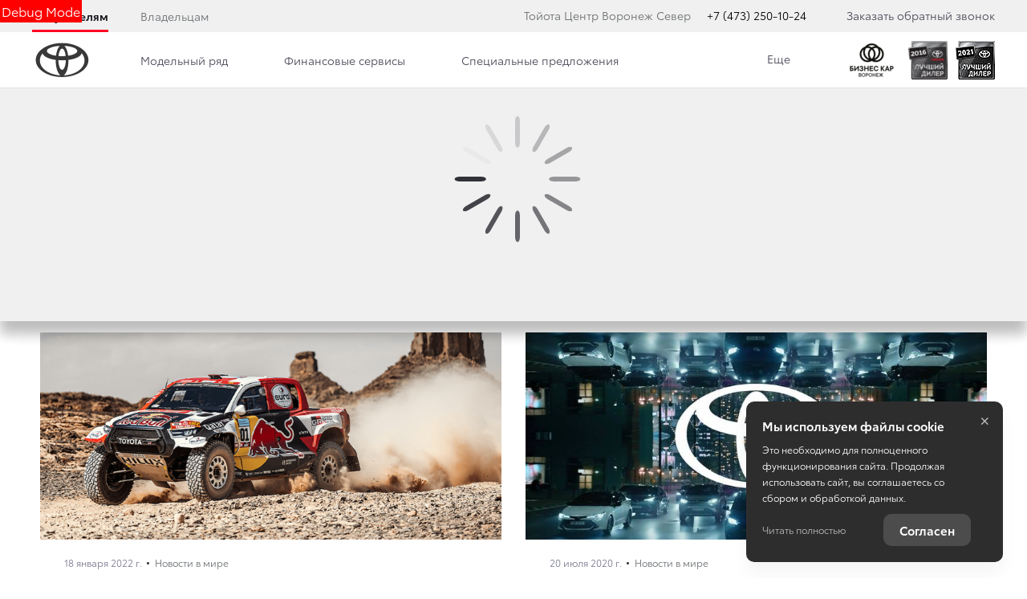

--- FILE ---
content_type: text/css
request_url: https://d8a6a33f-3369-444b-9b5f-793c13ff0708.selcdn.net/15.10.25_23-14/bundles/brandtoyota2018/css/text-article-module.min.css?v213
body_size: 6040
content:
@charset "UTF-8";._vertical-align-middle{vertical-align:middle}table{background-color:transparent}caption{padding-top:30px;padding-bottom:30px;color:#b1b1be;text-align:left}th{text-align:left}.table{max-width:100%}.table>tbody>tr>td,.table>tbody>tr>th,.table>tfoot>tr>td,.table>tfoot>tr>th,.table>thead>tr>td,.table>thead>tr>th{padding:30px;line-height:1.5;vertical-align:top;border-top:1px solid #e4e4e4}.table>thead>tr>th{vertical-align:bottom;border-bottom:2px solid #e4e4e4}.table>caption+thead>tr:first-child>td,.table>caption+thead>tr:first-child>th,.table>colgroup+thead>tr:first-child>td,.table>colgroup+thead>tr:first-child>th,.table>thead:first-child>tr:first-child>td,.table>thead:first-child>tr:first-child>th{border-top:0}.table>tbody+tbody{border-top:2px solid #e4e4e4}.table .table{background-color:#fff}.table-condensed>tbody>tr>td,.table-condensed>tbody>tr>th,.table-condensed>tfoot>tr>td,.table-condensed>tfoot>tr>th,.table-condensed>thead>tr>td,.table-condensed>thead>tr>th{padding:5px}.table-bordered,.table-bordered>tbody>tr>td,.table-bordered>tbody>tr>th,.table-bordered>tfoot>tr>td,.table-bordered>tfoot>tr>th,.table-bordered>thead>tr>td,.table-bordered>thead>tr>th{border:1px solid #e4e4e4}.table-bordered>thead>tr>td,.table-bordered>thead>tr>th{border-bottom-width:2px}.table-striped>tbody>tr:nth-of-type(odd){background-color:#f9f9f9}.table-hover>tbody>tr:hover{background-color:transparent}table col[class*=col-]{position:static;float:none;display:table-column}table td[class*=col-],table th[class*=col-]{position:static;float:none;display:table-cell}.table>tbody>tr.active>td,.table>tbody>tr.active>th,.table>tbody>tr>td.active,.table>tbody>tr>th.active,.table>tfoot>tr.active>td,.table>tfoot>tr.active>th,.table>tfoot>tr>td.active,.table>tfoot>tr>th.active,.table>thead>tr.active>td,.table>thead>tr.active>th,.table>thead>tr>td.active,.table>thead>tr>th.active{background-color:transparent}.table-hover>tbody>tr.active:hover>td,.table-hover>tbody>tr.active:hover>th,.table-hover>tbody>tr:hover>.active,.table-hover>tbody>tr>td.active:hover,.table-hover>tbody>tr>th.active:hover{background-color:rgba(0,0,0,0)}.table>tbody>tr.success>td,.table>tbody>tr.success>th,.table>tbody>tr>td.success,.table>tbody>tr>th.success,.table>tfoot>tr.success>td,.table>tfoot>tr.success>th,.table>tfoot>tr>td.success,.table>tfoot>tr>th.success,.table>thead>tr.success>td,.table>thead>tr.success>th,.table>thead>tr>td.success,.table>thead>tr>th.success{background-color:#dff0d8}.table-hover>tbody>tr.success:hover>td,.table-hover>tbody>tr.success:hover>th,.table-hover>tbody>tr:hover>.success,.table-hover>tbody>tr>td.success:hover,.table-hover>tbody>tr>th.success:hover{background-color:#d0e9c6}.table>tbody>tr.info>td,.table>tbody>tr.info>th,.table>tbody>tr>td.info,.table>tbody>tr>th.info,.table>tfoot>tr.info>td,.table>tfoot>tr.info>th,.table>tfoot>tr>td.info,.table>tfoot>tr>th.info,.table>thead>tr.info>td,.table>thead>tr.info>th,.table>thead>tr>td.info,.table>thead>tr>th.info{background-color:#d9edf7}.table-hover>tbody>tr.info:hover>td,.table-hover>tbody>tr.info:hover>th,.table-hover>tbody>tr:hover>.info,.table-hover>tbody>tr>td.info:hover,.table-hover>tbody>tr>th.info:hover{background-color:#c4e3f3}.table>tbody>tr.warning>td,.table>tbody>tr.warning>th,.table>tbody>tr>td.warning,.table>tbody>tr>th.warning,.table>tfoot>tr.warning>td,.table>tfoot>tr.warning>th,.table>tfoot>tr>td.warning,.table>tfoot>tr>th.warning,.table>thead>tr.warning>td,.table>thead>tr.warning>th,.table>thead>tr>td.warning,.table>thead>tr>th.warning{background-color:#fcf8e3}.table-hover>tbody>tr.warning:hover>td,.table-hover>tbody>tr.warning:hover>th,.table-hover>tbody>tr:hover>.warning,.table-hover>tbody>tr>td.warning:hover,.table-hover>tbody>tr>th.warning:hover{background-color:#faf2cc}.table>tbody>tr.danger>td,.table>tbody>tr.danger>th,.table>tbody>tr>td.danger,.table>tbody>tr>th.danger,.table>tfoot>tr.danger>td,.table>tfoot>tr.danger>th,.table>tfoot>tr>td.danger,.table>tfoot>tr>th.danger,.table>thead>tr.danger>td,.table>thead>tr.danger>th,.table>thead>tr>td.danger,.table>thead>tr>th.danger{background-color:#f2dede}.table-hover>tbody>tr.danger:hover>td,.table-hover>tbody>tr.danger:hover>th,.table-hover>tbody>tr:hover>.danger,.table-hover>tbody>tr>td.danger:hover,.table-hover>tbody>tr>th.danger:hover{background-color:#ebcccc}.table-responsive{overflow-x:auto;min-height:.01%}@media screen and (max-width:767px){.table-responsive{width:100%;margin-bottom:20.25px;overflow-y:hidden;-ms-overflow-style:-ms-autohiding-scrollbar;border:1px solid #e4e4e4}.table-responsive>.table{margin-bottom:0}.table-responsive>.table>tbody>tr>td,.table-responsive>.table>tbody>tr>th,.table-responsive>.table>tfoot>tr>td,.table-responsive>.table>tfoot>tr>th,.table-responsive>.table>thead>tr>td,.table-responsive>.table>thead>tr>th{white-space:nowrap}.table-responsive>.table-bordered{border:0}.table-responsive>.table-bordered>tbody>tr>td:first-child,.table-responsive>.table-bordered>tbody>tr>th:first-child,.table-responsive>.table-bordered>tfoot>tr>td:first-child,.table-responsive>.table-bordered>tfoot>tr>th:first-child,.table-responsive>.table-bordered>thead>tr>td:first-child,.table-responsive>.table-bordered>thead>tr>th:first-child{border-left:0}.table-responsive>.table-bordered>tbody>tr>td:last-child,.table-responsive>.table-bordered>tbody>tr>th:last-child,.table-responsive>.table-bordered>tfoot>tr>td:last-child,.table-responsive>.table-bordered>tfoot>tr>th:last-child,.table-responsive>.table-bordered>thead>tr>td:last-child,.table-responsive>.table-bordered>thead>tr>th:last-child{border-right:0}.table-responsive>.table-bordered>tbody>tr:last-child>td,.table-responsive>.table-bordered>tbody>tr:last-child>th,.table-responsive>.table-bordered>tfoot>tr:last-child>td,.table-responsive>.table-bordered>tfoot>tr:last-child>th{border-bottom:0}}.list{font-size:.888888889em;font-family:ToyotaType,Arial,Helvetica,sans-serif}.list__item{padding-bottom:15px;position:relative}.list_numbered .list__item{counter-increment:step-counter}.list_numbered .list__item::before{content:counter(step-counter);margin-right:10px;font-size:80%;background-color:#282830;color:#fff;padding:2px 8px;border-radius:50%;position:absolute;left:0}.list_line .list__item::before{content:'\2012';font-size:100%;font-weight:700;color:#282830;position:absolute;left:0}.list_check .list__item::before{content:'';display:inline-block;height:11px;width:15px;background-image:url(../../../bundles/tradeinscorp/images/svg/static/check-primary.svg);background-repeat:no-repeat;background-size:contain;margin-right:10px;position:absolute;left:0;top:.25em}.list_check .list__item_uncheck::before{content:'';color:#9a9c9d;background:0 0;width:13px;height:0;border-top:2px solid;position:absolute;left:0;top:.56em}.list_check .list__item_last{padding-bottom:0}.list_check-sm{font-size:14px}.list_check-sm .list__item{padding-left:30px}.list_check-sm .list__item::before{width:14px;height:10px}.list_default .list__item:before{background-image:url(../../../bundles/tradeinscorp/images/svg/static/check-default.svg)}.list_inline .list__item{display:inline;padding-left:15px;padding-bottom:0;margin-right:16px}.list_inline .list__item:before{top:.475em;width:10px;background-size:10px auto}.list_diff{font-size:.777777778em}.list_diff .list__item{padding-left:24px}.list_diff .list__item:before{margin:0;left:4px;top:6px;width:12px;height:8px;background-size:100% 100%}.list_lg .list__item{font-size:18px}.list_no-icon .list__item::before{display:none}.text-left{text-align:left}.text-right{text-align:right}.text-center{text-align:center}.text-justify{text-align:justify}.text-nowrap{white-space:nowrap}.text-lowercase{text-transform:lowercase}.text-uppercase{text-transform:uppercase}.text-capitalize{text-transform:capitalize}.text-muted{color:#b1b1be}.text-primary{color:#282830}a.text-primary:focus,a.text-primary:hover{color:#111114}.text-success{color:#282830}a.text-success:focus,a.text-success:hover{color:#111114}.text-info{color:#282830}a.text-info:focus,a.text-info:hover{color:#111114}.text-warning{color:#8a6d3b}a.text-warning:focus,a.text-warning:hover{color:#66512c}.text-danger{color:#a94442}a.text-danger:focus,a.text-danger:hover{color:#843534}.bg-primary{color:#fff;background-color:#282830}a.bg-primary:focus,a.bg-primary:hover{background-color:#111114}.bg-success{background-color:#dff0d8}a.bg-success:focus,a.bg-success:hover{background-color:#c1e2b3}.bg-info{background-color:#d9edf7}a.bg-info:focus,a.bg-info:hover{background-color:#afd9ee}.bg-warning{background-color:#fcf8e3}a.bg-warning:focus,a.bg-warning:hover{background-color:#f7ecb5}.bg-danger{background-color:#f2dede}a.bg-danger:focus,a.bg-danger:hover{background-color:#e4b9b9}.list-inline{padding-left:0;list-style:none;margin-left:-5px}.list-inline>li{display:inline-block;padding-left:5px;padding-right:5px}dl{margin-top:0;margin-bottom:27px}dd,dt{line-height:1.5}dt{font-weight:700}dd{margin-left:0}blockquote{padding:13.5px 27px;margin:0 0 27px;font-size:20px;border-left:5px solid #e4e4e4}blockquote ol:last-child,blockquote p:last-child,blockquote ul:last-child{margin-bottom:0}.table,table{width:100%;max-width:100%;margin-top:0;margin-bottom:1em;border-bottom:none;font-family:ToyotaType,Arial,Helvetica,sans-serif;vertical-align:top;border-color:transparent}.fonts-loading .table,.fonts-loading table{font-family:Arial,sans-serif!important}.table>tbody>tr>td,.table>tbody>tr>th,.table>thead>tr>td,.table>thead>tr>th,table>tbody>tr>td,table>tbody>tr>th,table>thead>tr>td,table>thead>tr>th{padding:5px 10px;border:none}@media (min-width:768px){.table>tbody>tr>td,.table>tbody>tr>th,.table>thead>tr>td,.table>thead>tr>th,table>tbody>tr>td,table>tbody>tr>th,table>thead>tr>td,table>thead>tr>th{padding:30px 20px}.table,table{margin-bottom:2em}}.table>tbody>tr>th,.table>thead>tr>th,table>tbody>tr>th,table>thead>tr>th{font-family:ToyotaType,Arial,Verdana,Geneva,Helvetica,serif;background-color:transparent}.fonts-loading .table>tbody>tr>th,.fonts-loading .table>thead>tr>th,.fonts-loading table>tbody>tr>th,.fonts-loading table>thead>tr>th{font-family:Arial,sans-serif!important}@media print{.table>tbody>tr>td,.table>tbody>tr>th,.table>thead>tr>td,.table>thead>tr>th,table>tbody>tr>td,table>tbody>tr>th,table>thead>tr>td,table>thead>tr>th{padding:10px 20px}.table>tbody>tr>th,.table>thead>tr>th,table>tbody>tr>th,table>thead>tr>th{font-family:ToyotaType,Arial,Helvetica,sans-serif}.fonts-loading .table>tbody>tr>th,.fonts-loading .table>thead>tr>th,.fonts-loading table>tbody>tr>th,.fonts-loading table>thead>tr>th{font-family:Arial,sans-serif!important}a::after{content:''!important}}.table>tbody>tr>td,table>tbody>tr>td{border-bottom:1px solid transparent}.table>tbody>tr:hover>td,.table>tbody>tr:hover>th,table>tbody>tr:hover>td,table>tbody>tr:hover>th{background-color:transparent}@media (max-width:767px){.table_data-label-xs thead{display:none}.table_data-label-xs tbody,.table_data-label-xs td,.table_data-label-xs tr{display:block;width:auto}.table_data-label-xs>tbody>tr{border:1px solid #e4e4e4}.table_data-label-xs>tbody>tr+tr{margin-top:1.5em}.table_data-label-xs>tbody>tr:nth-child(2n)>td{background-color:#e4e4e4}.table_data-label-xs>tbody>tr>td{border:none;padding:8px 4% 8px 33%;font-size:.875em}.table_data-label-xs>tbody>tr>td:after,.table_data-label-xs>tbody>tr>td:before{content:" ";display:table}.table_data-label-xs>tbody>tr>td:after{clear:both}.table_data-label-xs>tbody>tr>td+td{border-top:1px solid #e4e4e4}.table_data-label-xs>tbody>tr>td:before{content:attr(data-label);display:inline-block;margin-left:-53%;width:50%;float:left;color:#6c7073;padding-left:15px;white-space:normal}.table_data-label-xs>tbody>tr>td.crediting-table__title{padding-left:15px}.table_data-label-xs>tbody>tr>td.crediting-table__title:before{margin-left:-15px;float:none}}@media (max-width:479px){.table_data-label-xs>tbody>tr>td{padding-right:2%;padding-left:50%}.table_data-label-xs>tbody>tr>td:before{width:100%;margin-left:-104%}}@media (max-width:991px){.table_data-label-sm thead{display:none}.table_data-label-sm tbody,.table_data-label-sm td,.table_data-label-sm tr{display:block;width:auto}.table_data-label-sm>tbody>tr{border:1px solid #e4e4e4}.table_data-label-sm>tbody>tr+tr{margin-top:1.5em}.table_data-label-sm>tbody>tr:nth-child(2n)>td{background-color:#e4e4e4}.table_data-label-sm>tbody>tr>td{border:none;padding:8px 4% 8px 33%;font-size:.875em}.table_data-label-sm>tbody>tr>td:after,.table_data-label-sm>tbody>tr>td:before{content:" ";display:table}.table_data-label-sm>tbody>tr>td:after{clear:both}.table_data-label-sm>tbody>tr>td+td{border-top:1px solid #e4e4e4}.table_data-label-sm>tbody>tr>td:before{content:attr(data-label);display:inline-block;margin-left:-53%;width:50%;float:left;color:#6c7073;padding-left:15px;white-space:normal}.table_data-label-sm>tbody>tr>td.crediting-table__title{padding-left:15px}.table_data-label-sm>tbody>tr>td.crediting-table__title:before{margin-left:-15px;float:none}.article .table-responsive{-webkit-overflow-scrolling:touch;-ms-overflow-style:-ms-autohiding-scrollbar}}@media (max-width:479px){.table_data-label-sm>tbody>tr>td{padding-right:2%;padding-left:50%}.table_data-label-sm>tbody>tr>td:before{width:100%;margin-left:-104%}}@media (max-width:1279px){.table_data-label-md thead{display:none}.table_data-label-md tbody,.table_data-label-md td,.table_data-label-md tr{display:block;width:auto}.table_data-label-md>tbody>tr{border:1px solid #e4e4e4}.table_data-label-md>tbody>tr+tr{margin-top:1.5em}.table_data-label-md>tbody>tr:nth-child(2n)>td{background-color:#e4e4e4}.table_data-label-md>tbody>tr>td{border:none;padding:8px 4% 8px 33%;font-size:.875em}.table_data-label-md>tbody>tr>td:after,.table_data-label-md>tbody>tr>td:before{content:" ";display:table}.table_data-label-md>tbody>tr>td:after{clear:both}.table_data-label-md>tbody>tr>td+td{border-top:1px solid #e4e4e4}.table_data-label-md>tbody>tr>td:before{content:attr(data-label);display:inline-block;margin-left:-53%;width:50%;float:left;color:#6c7073;padding-left:15px;white-space:normal}.table_data-label-md>tbody>tr>td.crediting-table__title{padding-left:15px}.table_data-label-md>tbody>tr>td.crediting-table__title:before{margin-left:-15px;float:none}}@media (max-width:479px){.table_data-label-md>tbody>tr>td{padding-right:2%;padding-left:50%}.table_data-label-md>tbody>tr>td:before{width:100%;margin-left:-104%}}.table_fixed-layout{table-layout:fixed}.table_noborder,.table_noborder>tbody>tr>td{border:none}.table__row_clickable{cursor:pointer}.table__row_nowrap{white-space:nowrap}.table_descr .table__cell{padding:5px 10px;vertical-align:top}.table_schedule>tbody>tr>th{font-size:.8em}.table_schedule>tbody>tr>td{font-size:1em}.table_schedule .table__row:nth-child(2n){background-color:#e4e4e4}.table_schedule .table__cell{text-align:center}@media (min-width:1440px){.article{font-size:18px}}.article .h1,.article .h2,.article .h3,.article h1,.article h2,.article h3{text-transform:none;margin-bottom:.8333333333rem}.article p small{line-height:normal}.article p:last-child{margin-bottom:0}.article .h4,.article .h5,.article h4,.article h5{margin-top:0;font-weight:400;font-family:ToyotaType,Arial,Helvetica,sans-serif;line-height:1.416em}.fonts-loading .article .h4,.fonts-loading .article .h5,.fonts-loading .article h4,.fonts-loading .article h5{font-family:Arial,sans-serif!important}.article .h1+.h2,.article .h1:first-child,.article .h2+.h3,.article .h2:first-child,.article .h3+.h4,.article .h3:first-child,.article .h5+.h6,.article h1+h2,.article h1:first-child,.article h2+h3,.article h2:first-child,.article h3+h4,.article h3:first-child,.article h5+h6,.article img:first-child+.h1,.article img:first-child+.h2,.article img:first-child+.h3,.article img:first-child+h1,.article img:first-child+h2,.article img:first-child+h3{margin-top:0}.article .list-check>li,.article ol>li,.article ul>li{font-size:1rem;margin-bottom:.8333333333rem;line-height:1.6666666667rem;margin-top:0;padding-bottom:0;padding-left:40px;position:relative;font-family:ToyotaType,Arial,Helvetica,sans-serif}.article ol>li:before,.article ul>li:before{font-family:ToyotaType,Arial,Helvetica,sans-serif;width:24px;text-align:center;position:absolute;left:8px}.fonts-loading .article ol>li:before,.fonts-loading .article ul>li:before{font-family:Arial,sans-serif!important}.article ol>li{counter-increment:step-counter;padding-right:38px}.article ol>li::before{content:counter(step-counter);font-size:80%;color:#fff;padding-top:2px;padding-bottom:2px;border-radius:50%;height:24px;line-height:20px}.article ul>li::before{content:'\2012';font-size:100%;font-weight:700;color:#282830}.article img{max-width:100%;height:auto;display:inline-block}.article img.hidden-preview{display:none}.article .icon-article{width:100%;height:70px}@media (max-width:1279px){.article .row>div{margin-bottom:30px}}.article blockquote{border-left:none;font-size:18px;padding:0;margin:0}.article blockquote .quote{font-size:1.33333333333em;line-height:1.41666666667em;margin-bottom:1.33333333333em}.article blockquote .author{font-size:.88888888888em;line-height:1.875em}.article blockquote::before{display:inline-block;content:'';background-image:url(../../../bundles/tradeinscorp/images/svg/static/quotes.svg);width:24px;height:19px;background-size:cover;margin:0 0 30px}.article blockquote.quote-card{margin-top:60px;margin-bottom:60px;overflow:hidden}.article blockquote.quote-card .author{display:-webkit-flex;display:-ms-flexbox;display:flex;-webkit-align-items:center;-ms-flex-align:center;align-items:center;margin-bottom:40px}.article blockquote.quote-card .author__image{width:120px;margin-right:20px;-webkit-flex-shrink:0;-ms-flex-negative:0;flex-shrink:0}.article blockquote.quote-card .author__image img{object-fit:cover;object-position:50% 50%;border-radius:50%;width:120px;height:120px}.article blockquote.quote-card .author__name{margin-bottom:20px}.article blockquote.quote-card .author__position{font-size:13px;line-height:1.667}.article blockquote.quote-card .quote{font-size:14px;line-height:1.389em}.article blockquote.quote-card::before{content:none}@media (min-width:768px){.article blockquote.quote-card{margin-top:80px;margin-bottom:80px}.article blockquote.quote-card .author{display:block;width:155px;margin:0 auto}.article blockquote.quote-card .author__image{margin:0 0 30px}.article blockquote.quote-card .author__name{margin-bottom:20px}.article blockquote.quote-card .quote{font-size:1em;max-width:670px}}.article blockquote.quote-card_no-photo::before{content:none}.article blockquote.quote-card_no-photo .h2,.article blockquote.quote-card_no-photo .h3,.article blockquote.quote-card_no-photo .h4,.article blockquote.quote-card_no-photo .h5,.article blockquote.quote-card_no-photo h1,.article blockquote.quote-card_no-photo h2,.article blockquote.quote-card_no-photo h3,.article blockquote.quote-card_no-photo h4,.article blockquote.quote-card_no-photo h5 .h1{margin-top:40px;margin-bottom:20px}.article blockquote.quote-card_no-photo .quote{margin-bottom:30px;max-width:none}.article blockquote.quote-card_centered{margin-left:auto;margin-right:auto;max-width:800px;text-align:center}.article blockquote.quote-card_centered .author{display:block;max-width:400px;width:100%}.article blockquote.quote-card_centered .author__image{margin-bottom:30px;margin-left:auto;margin-right:auto}.article blockquote.quote-card_centered .author+.quote{margin-top:30px}.article blockquote.quote-card_centered .quote{max-width:800px;text-align:center}.article blockquote.quote-card_centered .quote+.author{margin-top:30px}.article iframe{max-width:100%}.article .grey{color:#6c7073}.article .list-check>li::before{content:'';display:inline-block;height:11px;width:15px;background-image:url(../../../bundles/tradeinscorp/images/svg/static/check-primary.svg);background-repeat:no-repeat;margin-right:10px;position:absolute;left:.75em;top:.25em}.article .fact h5{font-family:ToyotaType,Arial,Verdana,Geneva,Helvetica,serif;font-size:1.33333333333em;line-height:1.88888888889em;font-weight:700;display:inline-block;border-top:2px solid #282830}.fonts-loading .article .fact h5{font-family:Arial,sans-serif!important}.article .fact p{font-size:1.11111111111em;line-height:1.4em}.article .fact .name{margin-top:1em;display:block;font-size:.77777777777em;line-height:1.66666666667em}.article .article-photo a{display:block;margin-top:2em}.article img[style*="float:left"]{margin-right:15px}.article img[style*="float:right"]{margin-left:15px}.article .column{position:relative;min-height:1px;width:100%;float:left;padding-left:10px;padding-right:10px;margin-bottom:2em}@media (min-width:1280px){.article .column{padding-left:15px;padding-right:15px}}.article .column_1,.article .column_10,.article .column_11,.article .column_12,.article .column_2,.article .column_3,.article .column_4,.article .column_5,.article .column_6,.article .column_7,.article .column_8,.article .column_9{width:100%}.article .column p{margin-bottom:0;margin-top:1.5555555555em}.article .column p:first-child{margin-top:0}.article .column h3+p,.article .column h4+p{margin-top:1em}.article .column p+h3,.article .column p+h4{margin-top:1.555555555em}.article .column h3+ol,.article .column h4+ol{margin-top:1em}.article .column ol+h3,.article .column ol+h4{margin-top:1.555555555em}.article .column h3+ul,.article .column h4+ul{margin-top:1em}.article .column ul+h3,.article .column ul+h4{margin-top:1.555555555em}.article a:not([class]){color:#282830;text-decoration:underline}.article .table-responsive::-webkit-scrollbar{height:7px}.article .table-responsive::-webkit-scrollbar-thumb{background-color:#b1b1be;border-radius:4px}.article .table-responsive::-webkit-scrollbar-track-piece{background-color:#e4e4e4}.article .nowrap{white-space:nowrap}.article .block-links__link{display:block;padding:16px 0;position:relative;color:#6c7073;font-size:15px}.article .block-links__link::before{content:"";position:absolute;bottom:0;left:0;right:0;border-top:1px solid #b1b1be}.article .block-links__link:focus,.article .block-links__link:hover{color:#000}.article .block-links__link:focus::before,.article .block-links__link:hover::before{border-top:2px solid #282830}@media (min-width:992px){.article .block-links__link{padding-left:20px;padding-right:20px}}@media (min-width:1280px){.article .block-links__link{padding:30px 38px}}.article_inverted,.article_inverted .h1,.article_inverted .h2,.article_inverted .h3,.article_inverted .h4,.article_inverted .h5,.article_inverted h1,.article_inverted h2,.article_inverted h3,.article_inverted h4,.article_inverted h5{color:#fff}.article_inverted ul{padding-left:7px}.article_inverted ul>li:before{content:"";display:inline-block;background:url(${img}${image}) 0 0/16px 11px no-repeat;width:16px;height:11px;top:5px}.article_inverted ol{padding-left:0}.article_inverted ol>li:before{border-color:rgba(255,255,255,.8);color:rgba(255,255,255,.8)}.article_sm{font-size:12px}.article_sm p{margin-bottom:1em}@media (min-width:768px){.article blockquote.quote-card_centered .author+.quote,.article blockquote.quote-card_centered .quote+.author{margin-top:40px}.article .column_1{width:8.3333333333%}.article .column_2{width:16.6666666667%}.article .column_3{width:25%}.article .column_4{width:33.3333333333%}.article .column_5{width:41.6666666667%}.article .column_6{width:50%}.article .column_7{width:58.3333333333%}.article .column_8{width:66.6666666667%}.article .column_9{width:75%}.article .column_10{width:83.3333333333%}.article .column_11{width:91.6666666667%}.article .column_12{width:100%}.article_sm p{margin-bottom:1em}}.article_form-descr{margin-bottom:10px}.article_form-descr p{margin-bottom:1.5em}.article_form-descr p:last-child{margin-bottom:0}@media (min-width:768px){.article_form-descr{margin-bottom:15px}}.article_seo .h1,.article_seo .h2,.article_seo .h3,.article_seo h1,.article_seo h2,.article_seo h3{font-size:28px}.article_seo p{line-height:26px;font-size:16px}.article_seo .list-check>li,.article_seo ol>li,.article_seo ul>li{font-size:16px;line-height:26px}.article_seo .h1:first-child,.article_seo .h2:first-child,.article_seo .h3:first-child,.article_seo h1:first-child,.article_seo h2:first-child,.article_seo h3:first-child{margin-top:2.0833333333rem}.article_seo .checker-list_in-spoiler>.checker-list__item{padding-left:0}.article_seo .checker-list_in-spoiler>.checker-list__item .h1:first-child,.article_seo .checker-list_in-spoiler>.checker-list__item .h2:first-child,.article_seo .checker-list_in-spoiler>.checker-list__item .h3:first-child,.article_seo .checker-list_in-spoiler>.checker-list__item h1:first-child,.article_seo .checker-list_in-spoiler>.checker-list__item h2:first-child,.article_seo .checker-list_in-spoiler>.checker-list__item h3:first-child{margin-top:0}.text-founded{background-color:#282830;color:#fff}.article-section{padding-top:20px;padding-bottom:20px}@media (min-width:992px){.article_form-descr{margin-bottom:1em}.article-section{padding-top:60px;padding-bottom:60px}}.article-section_with-bg,.article-section_with-bg>*,.article-section_with-fon,.article-section_with-fon>*{position:relative}.article-section_with-bg::before,.article-section_with-fon::before{content:'';display:block;position:absolute;background:#f0f0f0;top:0;bottom:0;left:-9999px;right:-9999px}.article-card{display:block;padding:32px 40px;background:#f0f0f0}.article-card,.article-card p{color:#6c7073}.article_special-offer .table>tbody>tr>td,.article_special-offer table>tbody>tr>td{border:1px solid rgba(0,0,0,.2)}.article_special-offer .table[border="0"]>tbody>tr>td,.article_special-offer table[border="0"]>tbody>tr>td{border:none}.article_special-offer .article__disclaimer{margin-top:40px}.article-gallery img{cursor:pointer}table.article-table>tbody>tr>td,table.article-table>tbody>tr>th,table.article-table>thead>tr>td,table.article-table>thead>tr>th{padding:30px;border-bottom:1px solid #e4e4e4}table.article-table>tbody>tr>th,table.article-table>thead>tr>th{background:0 0;font-size:16px;line-height:1.5;font-weight:600;text-transform:none}table.article-table>tbody>tr>td{font-size:14px;line-height:20px;font-weight:400}.list-check{font-size:1em;margin-top:-15px}.list-check__item{font-family:ToyotaType,Arial,Helvetica,sans-serif;margin-top:15px;padding-left:1.6666666667em;position:relative}.list-check__icon{display:inline-block;width:15px;position:absolute;left:0;top:.1em;fill:#282830}.list-check_small{font-size:14px}.list-check_small .list-check__icon{top:0;width:11px}.list-check_primary-icon .list-check__icon{fill:#282830}.list-check_condensed,.list-check_condensed .list-check__item{margin-bottom:-8px}.list-check_decor-lg .list-check::before{display:none;content:none}.list-check_decor-lg .list-check__item{display:-webkit-flex;display:-ms-flexbox;display:flex;-webkit-align-items:center;-ms-flex-align:center;align-items:center}.list-check_decor-lg .list-check__media{display:-webkit-flex;display:-ms-flexbox;display:flex;-webkit-flex:0 0 auto;-ms-flex:0 0 auto;flex:0 0 auto;width:50px;height:50px;margin:12px;-webkit-align-items:center;-ms-flex-align:center;align-items:center;-webkit-justify-content:center;-ms-flex-pack:center;justify-content:center;-webkit-align-self:flex-start;-ms-flex-item-align:start;align-self:flex-start;border:2px solid #d9dadf;background:#e4e4e4;border-radius:50%}.list-check_decor-lg .list-check__icon{width:28px;height:23px;fill:#5cc732;position:static}.list-check_decor-lg li.list-check__item{padding-left:0;margin-top:30px;margin-bottom:0}.list-check_decor-lg li.list-check__item::before{display:none}.article{color:#282830;font-size:16px}.article .p,.article ol>li,.article p,.article ul>li{font-size:16px;line-height:1.625em}.fonts-loading .article .h1,.fonts-loading .article h1{letter-spacing:-.2px;word-spacing:-.4px}.fonts-loading .article .h2,.fonts-loading .article h2{letter-spacing:-.2px}.article .lead{color:#282830;font-weight:400;font-size:22px;line-height:28px}.article ul.list-check>li,.article ul>li{padding-right:38px}.article ul.list-check>li::before,.article ul>li::before{content:"";width:17px;height:13px;background-image:url(../images/svg/static/check-success.svg);background-repeat:no-repeat;background-size:cover;position:absolute;left:0;top:7px;margin-right:0}.article ol>li::before{left:-2px;background-color:#282830}.article a:not([class]).active,.article a:not([class]).active.focus,.article a:not([class]).focus,.article a:not([class]):active,.article a:not([class]):active:focus,.article a:not([class]):focus,.article a:not([class]):hover{color:#6c7073;text-decoration:underline}.article .slice_even .btn-default{color:#000;background-color:#fff;border-color:#fff}.article .slice_even .btn-default.active,.article .slice_even .btn-default.focus,.article .slice_even .btn-default:active,.article .slice_even .btn-default:focus,.article .slice_even .btn-default:hover,.open>.article .slice_even .btn-default.dropdown-toggle{color:#000;background-color:#ebebeb;border-color:#ebebeb}.article .slice_even .btn-default.active.focus,.article .slice_even .btn-default.active:focus,.article .slice_even .btn-default.active:hover,.article .slice_even .btn-default:active.focus,.article .slice_even .btn-default:active:focus,.article .slice_even .btn-default:active:hover,.open>.article .slice_even .btn-default.dropdown-toggle.focus,.open>.article .slice_even .btn-default.dropdown-toggle:focus,.open>.article .slice_even .btn-default.dropdown-toggle:hover{color:#000;background-color:#e0e0e0;border-color:#e0e0e0}.article .slice_even .btn-default.disabled.focus,.article .slice_even .btn-default.disabled:focus,.article .slice_even .btn-default.disabled:hover,.article .slice_even .btn-default[disabled].focus,.article .slice_even .btn-default[disabled]:focus,.article .slice_even .btn-default[disabled]:hover,fieldset[disabled] .article .slice_even .btn-default.focus,fieldset[disabled] .article .slice_even .btn-default:focus,fieldset[disabled] .article .slice_even .btn-default:hover{background-color:#fff;border-color:#fff;color:#000}.article table>tbody>tr>td,.article table>tbody>tr>th,.article table>thead>tr>td,.article table>thead>tr>th{border:1px solid #b1b1be}.article table>tbody>tr:last-child>td,.article table>tbody>tr:last-child>th{border-bottom-color:#b1b1be}.article table{overflow:hidden}.article table>tbody>tr:hover>td,.article table>tbody>tr:hover>th,.article table>thead>tr:hover>td,.article table>thead>tr:hover>th{background-color:#e4e4e4}.article table.column-select>tbody>tr:hover>td,.article table.column-select>tbody>tr:hover>th,.article table.column-select>thead>tr:hover>td,.article table.column-select>thead>tr:hover>th{background-color:transparent}.article table.column-select>tbody>tr>td,.article table.column-select>tbody>tr>th,.article table.column-select>thead>tr>td,.article table.column-select>thead>tr>th{position:relative}.article table.column-select>tbody>tr>td:hover::after,.article table.column-select>tbody>tr>th:hover::after,.article table.column-select>thead>tr>td:hover::after,.article table.column-select>thead>tr>th:hover::after{background-color:#e4e4e4;content:'\00a0';height:10000px;left:0;position:absolute;top:-5000px;width:100%;z-index:-1}.article .table[border="0"]>tbody>tr>td,.article table[border="0"]>tbody>tr>td{border:none}.article .h1>a:not([class]),.article .h2>a:not([class]),.article .h3>a:not([class]),.article h1>a:not([class]),.article h2>a:not([class]),.article h3>a:not([class]){color:#6c7073}.article .btn+.btn{margin-left:0;margin-top:20px}@media (min-width:612px){.article .btn+.btn{margin-top:0;margin-left:24px}}.article .btn+.btn+.btn{margin-top:20px;margin-left:0}@media (min-width:783px){.article .btn+.btn+.btn{margin-top:0;margin-left:24px}}.article .lead,.article p{margin-bottom:24px}.article .h1,.article .h2,.article .h3,.article h1,.article h2,.article h3{margin-top:0}@media (max-width:991px){.article .h1,.article h1{text-align:center}.article .h2,.article h2{text-align:left}.article table{overflow-x:auto}.article-section{padding-top:0;padding-bottom:40px}.article .col-md-3+.col-md-3,.article .col-md-3+.col-md-9,.article .col-md-4+.col-md-4,.article .col-md-4+.col-md-8,.article .col-md-6+.col-md-6,.article .col-md-8+.col-md-4,.article .col-md-9+.col-md-3{margin-top:30px}}.article_form-in-layer{font-size:20px;font-weight:400;line-height:1.3em;color:#b1b1be}@media (min-width:992px){.article .h1,.article h1{margin-bottom:40px}.article .h2,.article h2{margin-bottom:22px}.article .h3,.article h3{margin-bottom:26px}.article-section{padding-top:20px;padding-bottom:20px}.table_big-size>tbody>tr>td,.table_big-size>tbody>tr>th,.table_big-size>thead>tr>td,.table_big-size>thead>tr>th{font-size:.85em;padding-left:10px;padding-right:10px}}.spoiler__header{font-size:16px;font-weight:400;border:1px solid #b1b1be;border-width:1px 0 0;background-color:transparent;margin-bottom:-1px;color:#6c7073;padding:20px 40px 20px 0}.spoiler__header.expanded{border-bottom-color:transparent;color:#282830}.spoiler__body{padding-right:20px;padding-left:20px;padding-bottom:1px}.spoiler__icon{left:auto;right:0;background-color:transparent}.spoiler__plus{margin:-7px 0 0 -7px;width:13px;height:13px}.spoiler__plus:after,.spoiler__plus:before{background-color:#282830}.spoiler__plus:before{left:5px}.spoiler__plus:after{width:13px;height:3px;margin-top:5px}@media (min-width:992px){.spoiler__header{font-size:24px;padding:30px 62px 30px 0}.spoiler__body{padding-left:0;padding-right:0}.spoiler__body::after{content:"";display:block;margin-top:30px}.spoiler_in_claim{float:left;width:100%}}.spoiler__header.hover,.spoiler__header:hover{color:#282830}.expanded .spoiler__icon,.spoiler__header.hover .spoiler__icon,.spoiler__header:hover .spoiler__icon{background-color:transparent}.expanded .spoiler__plus:after,.expanded .spoiler__plus:before{background-color:#282830}.expanded .spoiler__plus:before{top:8px;bottom:8px}.spoiler_compare-specific{margin-bottom:-1px}.spoiler_compare-specific .spoiler__header{border-color:#e4e4e4;border-left:0;border-right:0}.spoiler_in_claim{position:relative;min-height:1px;padding-left:10px;padding-right:10px;margin-top:32px;margin-bottom:32px}.spoiler_in_claim .spoiler__body{padding-bottom:0;padding-top:32px}[spoiler-toggle]{border-bottom:1px solid #b1b1be;margin-top:-1px}[spoiler-toggle] [spoiler-toggle]{border-bottom:none;margin-top:0}.list__item{font-size:14px;padding-left:20px}.list_check .list__item:before{height:11px;width:15px;background-image:url(../images/svg/source/check-primary.svg)}.list_lg .list__item{padding-left:0}.list_lg .list__item::before{top:.15em;width:20px;height:20px;background-size:100% auto}@media (min-width:768px){.list_lg .list__item{padding-left:42px;font-size:18px}}.image-title__header{background:linear-gradient(270deg,#babdc0,#f5f5f5)}.image-title__img{min-height:400px;padding-top:60px;padding-left:40px;padding-right:40px;background-repeat:no-repeat;background-position:100%;background-size:auto}.image-title_header-middle .image-title__header{font-size:0;line-height:0}@media (min-width:992px){.image-title_header-middle .image-title__img::before{content:"";display:inline-block;vertical-align:middle;width:0;height:100%;min-height:400px}.image-title_header-middle .image-title__img h1{display:inline-block;margin:0;padding:0;vertical-align:middle}.image-title_header-middle .image-title__img{padding-top:0}}@media (max-width:767px){.image-title{margin-left:-15px;margin-right:-15px}.image-title__img{padding-top:15px;background-position:bottom;background-size:contain}.image-title_header-middle .image-title__img::before{display:none}}.image-title_big-img .image-title__img{background-size:contain}@media (max-width:991px){.image-title_big-img{margin-left:-20px;margin-right:-20px}.image-title_big-img .image-title__img{height:35.15625vw;max-height:360px;min-height:170px}.image-title_big-img .image-title__img h1{font-size:41px;margin-bottom:0;max-width:200px;text-align:left}}@media (max-width:767px){.image-title_big-img{max-height:170px}.image-title_big-img .image-title__img{max-height:170px;min-height:170px;background-size:auto 170px;background-position:right}.image-title_big-img .image-title__img h1{text-align:left}}@media (max-width:479px){.image-title__img{min-height:330px;background-size:70%}.image-title_big-img .image-title__img{background-position:85px}}

--- FILE ---
content_type: text/css
request_url: https://d8a6a33f-3369-444b-9b5f-793c13ff0708.selcdn.net/15.10.25_23-14/bundles/brandtoyota2018/css/news-module.min.css?v213
body_size: 8010
content:
@charset "UTF-8";._vertical-align-middle{vertical-align:middle}.news-card{width:100%;position:relative;display:block;margin:0 auto;height:100%;border-radius:0}.news-card__offer{display:block}.news-card__content{background-color:#fff;border:1px solid #e4e4e4;border-radius:0;box-shadow:0 1px 8px 0 rgba(0,0,0,.07);transition:box-shadow .2s ease-in-out;display:-webkit-flex;display:-ms-flexbox;display:flex;-webkit-flex-direction:column;-ms-flex-direction:column;flex-direction:column;height:100%}.news-card__content view{display:-webkit-flex;display:-ms-flexbox;display:flex;-webkit-align-items:center;-ms-flex-align:center;align-items:center;-webkit-justify-content:center;-ms-flex-pack:center;justify-content:center;height:100%}.news-card__media{border-radius:0;position:relative;overflow:hidden;text-align:center;background-color:#fff;display:block}.news-card__info{display:block;-webkit-flex-grow:1;-ms-flex-positive:1;flex-grow:1;display:-webkit-flex;display:-ms-flexbox;display:flex;-webkit-flex-direction:column;-ms-flex-direction:column;flex-direction:column}.news-card__title{overflow:hidden;text-overflow:ellipsis;position:relative;-webkit-mask-image:url(../../../bundles/tradeinscorp/images/svg/static/title-mask.svg);mask-image:url(../../../bundles/tradeinscorp/images/svg/static/title-mask.svg);-webkit-mask-position:right bottom;mask-position:right bottom}.news-card__header{font-size:1.333333em;margin-bottom:5px}.news-card__subtext{color:#6c7073;letter-spacing:.02em;display:block}.news-card__tags{position:absolute;top:17px;right:5px;z-index:2}.news-card__svg{vertical-align:middle;margin-left:4px}.news-card__past{display:none}.news-card__brand{position:absolute;left:20px;top:20px;height:50px;width:60px;background:#fff;border-radius:0}.news-card__brand-img{max-width:70%;max-height:70%;display:inline-block;margin:0 auto;-webkit-transform:translateY(50%);transform:translateY(50%)}.news-card__icon-next{width:15px}.news-card__form{padding:10px 20px}.news-card__form_mobile{text-align:center;display:-webkit-flex;display:-ms-flexbox;display:flex;-webkit-flex-wrap:wrap;-ms-flex-wrap:wrap;flex-wrap:wrap;-webkit-align-items:center;-ms-flex-align:center;align-items:center;-webkit-justify-content:center;-ms-flex-pack:center;justify-content:center;-webkit-align-content:center;-ms-flex-line-pack:center;align-content:center;-webkit-flex-direction:column;-ms-flex-direction:column;flex-direction:column;margin:auto 0}.news-card__short-action{padding:10px 20px;text-align:center;display:-webkit-flex;display:-ms-flexbox;display:flex;-webkit-flex-wrap:wrap;-ms-flex-wrap:wrap;flex-wrap:wrap;-webkit-align-items:center;-ms-flex-align:center;align-items:center;-webkit-justify-content:center;-ms-flex-pack:center;justify-content:center;-webkit-align-content:center;-ms-flex-line-pack:center;align-content:center;-webkit-flex-direction:column;-ms-flex-direction:column;flex-direction:column;margin:auto 0}.news-card__subtitle{margin-bottom:10px;color:#282830}.news-card__header-form{margin-top:0;margin-bottom:15px}.news-card__text-form{font-size:.8em;margin-bottom:5px}.news-card__filter-info{display:-webkit-flex;display:-ms-flexbox;display:flex;-webkit-flex-wrap:nowrap;-ms-flex-wrap:nowrap;flex-wrap:nowrap;-webkit-justify-content:space-between;-ms-flex-pack:justify;justify-content:space-between;-webkit-align-items:flex-start;-ms-flex-align:start;align-items:flex-start}.news-card__category-list{max-width:65%}.news-card__category{text-transform:uppercase;font-size:12px}.news-card__category-profit{color:#e50000}.news-card__category-tradein{color:#673ab7}.news-card__category-price{color:#2196f3}.news-card__date{font-size:12px;color:#7a7a90}.news-card__title-v2{margin-top:13px}.news-card__play-icon{position:absolute;top:50%;left:50%;width:60px;height:42px;background-color:red;border-radius:11px;border-width:0;margin:-21px 0 0 -30px;color:#fff;z-index:3;opacity:.5;-webkit-transform:scale(1);transform:scale(1)}.news-card__play-icon::after{content:'';display:block;width:0;height:0;border-style:solid;border-width:8px 0 8px 16px;border-color:transparent transparent transparent #fff;position:absolute;top:50%;left:50%;margin:-8px 0 0 -6px}.news-card__media-video{display:block;height:261px;width:100%;background-position:center center;background-repeat:no-repeat;background-size:cover;position:relative;z-index:2}@media (min-width:480px){.news-card__info{padding:15px}.news-card__subtext{font-size:14px}.news-card__brand{height:78px;width:88px}.news-card__title{line-height:1.555556em;max-height:3.1em}.news-card__title::after{content:'';top:1.555556em}.news-card__header-form{margin-top:0;margin-bottom:5px}}@media (min-width:768px){.news-card__form{padding:10px 20px}.news-card__header-form{margin-top:0;margin-bottom:10px;font-size:1.2em}.news-card__text-form{font-size:.8em}.news-card__play-icon{margin:-21px 0 0 -30px}}@media (min-width:992px){.news-card__info{padding:20px}.news-card__header-form{font-size:1.5em}.news-card__text-form{font-size:.9em}.news-card:hover .news-card__content{box-shadow:0 3px 24px rgba(0,0,0,.12)}.news-card:hover .news-card__play-icon{opacity:1}}@media (min-width:1280px){.news-card__info{padding-left:30px;padding-right:30px}.news-card__form{padding:20px 30px}.news-card__header-form{margin-top:0;margin-bottom:5px;font-size:26px}.news-card__text-form{font-size:14px;margin-bottom:10px}}@media (min-width:1440px){.news-card__next-link{padding-right:29px}.news-card__icon-next{width:25px}}.news-card:hover{cursor:pointer}.news-card:hover .photo-link{z-index:3}.news-card:hover .photo-link .photo-link__arrow{-webkit-transform:scale(1);transform:scale(1);opacity:1}.news-card:focus{box-shadow:none;outline:0}@media (min-width:992px){.news-card_per_4 .news-card__info{padding:10px}}.news-card_darken{background-color:#f2f2f2}.news-card_disabled .news-card__media{-webkit-filter:grayscale(1);filter:grayscale(1)}.news-card_disabled .news-card_tags .tags__item{background:#6c7073}.news-card_disabled .news-card__past{display:block}.news-card_disabled .news-card__title{color:#6c7073;-webkit-filter:grayscale(1);filter:grayscale(1)}.news-card_disabled .news-card__title:hover{color:#282830}.news-card_dealer .news-card__header{text-align:center}.news-card_dealer .news-card__link{text-align:center;margin-bottom:10px}.news-card_dealer .news-card__btn{text-align:center}@media (min-width:480px){.news-card_dealer .news-card__info{padding-right:122px;position:relative}.news-card_dealer .news-card__header,.news-card_dealer .news-card__link{text-align:left}.news-card_dealer .news-card__btn{text-align:left;position:absolute;top:15px;right:15px}}@media (min-width:768px){.news-card_dealer .news-card__btn{top:21px}}.news-card_nophoto .news-card__title{color:#282830}.news-card_nophoto .news-card__preview{display:block;margin-bottom:10px}.news-card_nophoto .news-card__subtext{color:#6c7073}.news-card_nophoto .news-card__info{padding-bottom:40px}.news-card_nophoto .news-card__tags{top:auto;bottom:10px;right:0}.news-card_nophoto:hover .news-card__title{text-decoration:underline}@media (min-width:992px){.news-card_nophoto .news-card_tags{bottom:15px}.news-card_grid.news-card_grid_0 .news-card__content{display:-webkit-flex;display:-ms-flexbox;display:flex;-webkit-flex-direction:row;-ms-flex-direction:row;flex-direction:row;margin-left:calc(20px/(-2));margin-right:calc(20px/(-2))}.news-card_grid.news-card_grid_0 .news-card__media{-webkit-flex-basis:66.666%;-ms-flex-preferred-size:66.666%;flex-basis:66.666%;min-width:66.666%;padding-left:calc(20px/2);padding-right:calc(20px/2)}.news-card_grid.news-card_grid_0 .news-card__info{-webkit-flex-basis:33.333%;-ms-flex-preferred-size:33.333%;flex-basis:33.333%;min-width:33.333%;padding:0 calc(20px/2);-webkit-align-items:flex-start;-ms-flex-align:start;align-items:flex-start}.news-card_grid.news-card_grid_0 .news-card__btn{display:initial}.news-card_grid.news-card_grid_0 .news-card__title{font-size:28px;line-height:30px;font-weight:400;text-transform:none;margin-bottom:20px;max-height:initial}.news-card_grid.news-card_grid_0 .news-card__text{display:block;font-size:14px;line-height:20px;font-weight:400;margin-bottom:40px}}.news-card_small .news-card__info{padding:10px 15px}.news-card_small .news-card__title{line-height:1.3em;max-height:1.3em;white-space:nowrap}.news-card_small .news-card__title::after{top:1.3em}.news-card_small.active .photo-link{z-index:3}.news-card_small.active .photo-link .photo-link__bg{visibility:visible;opacity:1}.news-card_small.active .photo-link .photo-link__arrow{-webkit-transform:scale(1);transform:scale(1);opacity:1}.news-card_form{margin-bottom:0}.news-card_form .news-card__info,.news-card_form .news-card__media{display:none}.news-card_form .news-card__form{position:relative}.news-card_in-slider{margin:0}.news-card_grid .news-card__btn,.news-card_grid .news-card__text{display:none}.past{position:absolute;-webkit-transform:rotate(-20deg);transform:rotate(-20deg);right:25px;bottom:35px}.past_banner{bottom:20px}.past__svg{width:136px;height:40px;vertical-align:middle}.past__svg_lg{width:110px}.news-pagination{position:relative}.news-pagination__title{font-size:34px;margin-top:0}@media (max-width:991px){.news-pagination__title{font-size:28px}}.news-pagination__btn{position:absolute;right:0;top:11px}.news-pagination__btn_left{right:42px}.news-pagination__btn .slick-next,.news-pagination__btn .slick-prev{position:static;margin:0;display:block!important}.news-pagination__btn .carousel__svg{fill:#b1b1be}.news-pagination__show-all{text-align:center;margin-top:20px}@media (max-width:767px){.news-pagination__title{font-size:22px}.news-pagination__btn{display:none}}.banner-grid{padding-bottom:20px}.banner-grid__row{margin-left:-10px;margin-right:-10px}@media (min-width:1280px){.news-card_nophoto .news-card__tags{bottom:20px}.news-pagination__title{margin-bottom:29px}.news-pagination__show-all{margin-top:30px}.banner-grid__row{margin-left:-15px;margin-right:-15px}.banner-grid{padding-bottom:60px}}.banner-grid__row:after,.banner-grid__row:before{content:" ";display:table}.banner-grid__row:after{clear:both}.banner-grid__media{position:relative;min-height:1px;padding-left:10px;padding-right:10px}.banner-grid__media_center{position:relative;min-height:1px;padding-left:10px;padding-right:10px;text-align:center}.banner-grid__footer{position:relative;min-height:1px;padding-left:10px;padding-right:10px}@media (min-width:992px){.past_banner{bottom:40px}.past__svg_lg{width:160px;height:58px}.news-pagination__btn{top:24px}.banner-grid__media{float:left;width:66.6666666667%}.banner-grid__media_center{float:left;width:100%}.banner-grid__aside{float:left;width:33.3333333333%}.banner-grid__footer{float:left;width:100%}}.banner-grid__img{max-width:100%;height:auto;display:block;margin:0 auto}.banner-grid__img_center{width:auto;max-width:100%;height:auto}.banner-grid__img_past{-webkit-filter:grayscale(1);filter:grayscale(1);opacity:.8}.banner-grid__desc{margin-bottom:10px;font-size:22px;color:#6c7073}@media (max-width:991px){.banner-grid__desc{font-size:16px}}@media (max-width:767px){.banner-grid__desc{font-size:18px}}.banner-grid__disclaimer{margin-bottom:20px}.banner-grid .label{white-space:normal}.banner-grid__aside{position:relative;min-height:1px;padding-left:10px;padding-right:10px;margin-top:20px;text-align:center}.banner-grid__state{margin-top:20px}.banner-grid__past{position:relative}@media (min-width:992px){.banner-grid__title{text-align:left;font-size:28px;margin-top:-7px}.banner-grid__aside{margin-top:0;text-align:left}}@media (min-width:992px) and (max-width:991px){.banner-grid__title{font-size:22px}}@media (min-width:992px) and (max-width:767px){.banner-grid__title{font-size:20px}}.big-banner .banner-grid__img,.big-banner .banner-grid__media{float:initial;width:100%}.big-banner .banner-grid__aside{float:initial;width:100%;padding:0;margin-top:20px}.big-banner .banner-grid__aside .article{display:-webkit-flex;display:-ms-flexbox;display:flex;-webkit-align-items:center;-ms-flex-align:center;align-items:center;-webkit-justify-content:space-between;-ms-flex-pack:justify;justify-content:space-between;-webkit-flex-direction:column;-ms-flex-direction:column;flex-direction:column}@media (min-width:768px){.big-banner .banner-grid__aside .article{-webkit-flex-direction:row;-ms-flex-direction:row;flex-direction:row}}.big-banner .banner-grid__btn{margin-top:10px;padding:7px 30px;-webkit-flex-basis:100%;-ms-flex-preferred-size:100%;flex-basis:100%}@media (min-width:768px){.big-banner .banner-grid__btn{margin-top:0;-webkit-flex-basis:auto;-ms-flex-preferred-size:auto;flex-basis:auto}}.big-banner .banner-grid__state{display:-webkit-flex;display:-ms-flexbox;display:flex;-webkit-flex-wrap:wrap;-ms-flex-wrap:wrap;flex-wrap:wrap;-webkit-align-items:center;-ms-flex-align:center;align-items:center;-webkit-justify-content:center;-ms-flex-pack:center;justify-content:center}@media (min-width:992px){.big-banner .banner-grid__state{-webkit-justify-content:flex-start;-ms-flex-pack:start;justify-content:flex-start}.banner_narrow .banner__container{top:20px}}.big-banner .banner-grid__state .state__title{-webkit-flex-basis:100%;-ms-flex-preferred-size:100%;flex-basis:100%}.big-banner .banner-grid__state .state__loading-time{margin-right:15px}@media (min-width:1280px){.banner_narrow .banner__title{font-size:34px}.banner_narrow .banner__container{top:52px}.banner_narrow .banner__info{padding:26px 32px;max-width:535px;margin-left:-32px}}.banner_dealership{display:-webkit-flex;display:-ms-flexbox;display:flex;-webkit-justify-content:center;-ms-flex-pack:center;justify-content:center;overflow:hidden}@media (max-width:479px){.banner_dealership{height:180px;position:relative}.banner_dealership .banner__img{min-height:180px;position:absolute;top:0;left:0;width:100%;height:100%;object-fit:cover;object-position:50% 50%}}.banner_white .banner__img:before{display:none}.banner_article .banner__img{position:absolute;top:0;bottom:0;right:0;left:0;height:auto}.banner_article .banner__container{position:static;margin-left:auto;margin-right:auto}.banner_article .banner__article-wrap{padding:30px 20px;position:relative;z-index:2}@media (min-width:768px){.banner_article .banner__container:after{content:'';display:block;clear:both}.banner_article .banner__article-wrap{padding-top:50px;padding-bottom:50px}}@media (min-width:992px){.banner_article .banner__article-wrap{padding-top:70px;padding-bottom:70px}}@media (min-width:1280px){.banner_article .banner__article-wrap{padding-top:90px;padding-bottom:90px}}.banner_past .banner__info{padding-bottom:60px}.banner_past .banner__img{-webkit-filter:grayscale(1);filter:grayscale(1)}@media (min-width:992px){.banner_past .banner__info{padding-bottom:80px}}.banner_offer{background:#fff}.banner_offer .banner__container{position:relative;top:0;bottom:0;padding-top:20px;padding-bottom:20px}.banner_offer .banner__state{left:0;right:0}.banner_offer .banner__bg{display:none}.banner_offer .banner__info{max-width:100%}.banner_offer .banner__img{min-height:160px}.banner_offer .banner__img:before{opacity:0}.banner_offer .banner__link,.banner_offer .banner__subtext,.banner_offer .banner__title{color:#282830}@media (min-width:1440px){.banner_offer .banner__info{max-width:800px;margin-left:0}.banner_info_right .banner__info{margin-right:-30px}}.banner_no-controls .banner__img::before,.banner_no-controls .banner__video-wrap::before,.banner_no-text .banner__img::before{display:none}@media (min-width:992px){.banner_offer .banner__img{min-height:400px}.banner__img_launch{height:550px}}.banner_info_right .banner__container,.banner_info_right .banner__info{text-align:right}.banner_info_right .banner__info,.banner_info_right .banner__title{margin-left:auto}@media (min-width:768px){.banner_offer .banner__img{min-height:400px}.banner_offer .banner__info{width:50%;float:left;padding:25px 30px 25px 24px}.banner_offer .banner__state{bottom:0;padding-top:40px;width:50%;float:left}.banner_info_bottom_right .banner__container{text-align:right}.banner_info_bottom_right .banner__info{position:absolute;bottom:0;right:20px}.banner_info_bottom_left .banner__info{position:absolute;bottom:0;left:20px}}@media (min-width:1440px){.banner_info_bottom_right .banner__info{margin-left:0;right:0}.banner_info_bottom_left .banner__info{left:30px}}.banner_personal .banner__container{display:-webkit-flex;display:-ms-flexbox;display:flex}.banner_personal .banner__title{font-size:28px;color:#282830;margin-bottom:10px}.banner_personal .banner__subtext{font-size:16px;color:#282830;margin-bottom:20px}.banner_personal .banner__article,.banner_personal .banner__media{-webkit-flex-basis:50%;-ms-flex-preferred-size:50%;flex-basis:50%}.banner_personal .banner__media img{width:100%;height:auto}.banner_personal .banner__price{margin-bottom:20px}@media (min-width:1600px){.banner_personal .banner__container{padding-top:40px}.banner_personal .banner__title{font-size:34px}.banner_personal .banner__subtext{font-size:22px}}.banner_personal:hover .banner__title_hoverable{text-decoration:underline}.banner_model .banner__info{text-align:left;display:-webkit-flex;display:-ms-flexbox;display:flex;-webkit-flex-direction:column;-ms-flex-direction:column;flex-direction:column;-webkit-justify-content:space-between;-ms-flex-pack:justify;justify-content:space-between;height:100%}@media (max-width:767px){.banner__img_launch,.banner_model{display:none}}@media (min-width:768px) and (max-width:991px){.banner__img_launch{padding-bottom:53.7109375%}.banner_model .banner__title{font-size:28px}}.cards-carousel_news .cards-carousel__item{width:100%;display:none}.cards-carousel_news .cards-carousel__placeholder{min-height:0}.cards-carousel_news .slick-dots{margin:20px 0 0}.cards-carousel_news .slick-dotted:before{top:-40px}@media (min-width:992px){.cards-carousel_news .cards-carousel__placeholder{min-height:358px}}.cards-carousel_news .cards-carousel__item_child_1{display:block}@media (min-width:768px){.cards-carousel_news{margin-top:20px}.cards-carousel_news .cards-carousel__item{width:50%}.cards-carousel_news .cards-carousel__item_child_2{display:block}.cards-carousel_news.cards-carousel_quadro .cards-carousel__item{width:25%}.cards-carousel_news.cards-carousel_quadro .cards-carousel__item_child_3,.cards-carousel_news.cards-carousel_quadro .cards-carousel__item_child_4{display:block}}.carousel-offer .slick-dots{width:100%}.carousel-offer .slick-arrow{display:none!important}.carousel-offer .carousel__item{outline:0}.carousel-offer li.slick-active button{background:0 0}@media (min-width:480px){.carousel-offer .slick-dots{text-align:left;position:absolute;bottom:30px;left:20px;right:20px;width:150px}.news-card__title{max-height:none}}@media (min-width:1280px){.banner_model .banner__title{font-size:40px}.cards-carousel_news .cards-carousel__placeholder{min-height:398px}.carousel-offer .slick-arrow{display:block!important;margin:0;left:auto;right:50px;bottom:37px;top:auto}.carousel-offer .slick-prev{right:90px}.carousel-offer .carousel__svg{fill:#b1b1be}.carousel-offer .slick-dots{bottom:45px}}.filter{margin-bottom:10px;box-shadow:none}.filter__total{padding:17px 16px 24px;font-weight:600}.filter__checkbox{position:absolute;clip:rect(0,0,0,0);pointer-events:none}.filter__reset{display:block;text-align:right;padding-right:10px}.filter__header{margin-left:-20px;margin-right:-20px}.filter__col{display:table-cell}.filter__col_last{display:none}.filter__group-title{font-size:14px;color:#6c7073;margin-bottom:8px}.filter__group-desc{font-size:16px}.filter__label{margin-top:20px}.filter__result{background-color:#fcfcfc;box-shadow:0 2px 6px 0 rgba(0,0,0,.08);padding:6px 0;position:relative}.filter__result_hide{display:none}.filter__result-counter{color:#282830;vertical-align:middle;font-size:16px;padding-left:10px;min-height:47px}.filter__label-result{font-size:16px;line-height:20px;padding:10px 20px;background-color:#fcfcfc}.filter__checked-feature{display:inline-block;padding:4px}.filter__reset-other{display:inline-block;height:100%}.filter__table{display:table}.filter__count{color:#282830;display:inline;position:relative;bottom:-5px;margin-left:2px;line-height:30px}.filter__slider-adaptive{display:none}.filter__btn{padding:14px 20px;border:0;border-top:1px solid rgba(17,97,147,.1);border-bottom:1px solid #e4e4e4;cursor:pointer;width:100%;background:0 0;text-align:left}.filter__btn:focus{color:#282844;box-shadow:none;outline:0}.filter__btn.active .filter__btn-svg{fill:#282830}.filter__btn-text{font-weight:700;font-size:18px;letter-spacing:.02em;display:inline-block;color:#282830;-webkit-user-select:none;-ms-user-select:none;user-select:none}.filter__btn-svg{float:right;margin-top:3px}@media (max-width:479px){.filter__col{display:block}.filter__col_last{display:none}}.filter:after,.filter:before{content:" ";display:table}.filter:after{clear:both}.filter__group{position:relative;min-height:1px;padding-left:10px;padding-right:10px;float:left;width:100%;margin-top:20px}@media (min-width:1280px){.filter__group{padding-left:15px;padding-right:15px}}.filter__group_third{position:relative;min-height:1px;padding-left:10px;padding-right:10px}@media (min-width:992px){.filter__group_third{float:left;width:33.3333333333%}}.filter__select{min-height:1px;float:left;width:100%;min-height:1px;position:relative;min-height:1px;padding-left:10px;padding-right:10px}@media (min-width:1280px){.filter__select{padding-left:15px;padding-right:15px}}@media (min-width:768px){.filter__select{float:left;width:25%}}@media (min-width:992px){.filter__select{float:left;width:16.6666666667%}}.filter__select_large{min-height:1px;float:left;width:100%;min-height:1px;position:relative;min-height:1px;padding-left:10px;padding-right:10px}@media (min-width:1280px){.filter__select_large{padding-left:15px;padding-right:15px}}.filter__select_wider{min-height:1px;position:relative;min-height:1px;padding-left:10px;padding-right:10px}@media (min-width:768px){.filter__select_large,.filter__select_wider{float:left;width:33.3333333333%}}@media (min-width:992px){.filter__select_large{float:left;width:33.3333333333%}.filter__select_wider{float:left;width:25%}}@media (min-width:1280px){.filter__select_wider{padding-left:15px;padding-right:15px}}.filter__select_credits{min-height:1px;position:relative;min-height:1px;padding-left:10px;padding-right:10px}@media (min-width:768px){.filter__select_credits{float:left;width:100%}}@media (min-width:992px){.filter__select_credits{float:left;width:41.6666666667%}}@media (min-width:1280px){.filter__select_credits{padding-left:15px;padding-right:15px}}.filter__range{float:left;min-height:1px;min-height:1px;position:relative;min-height:1px;padding-left:10px;padding-right:10px}@media (min-width:768px){.filter__range{float:left;width:50%}}@media (min-width:992px){.filter__range{float:left;width:33.3333333333%}}@media (min-width:1280px){.filter__range{float:left;width:25%;padding-left:15px;padding-right:15px}}.filter__slider{display:none;min-height:1px;min-height:1px;position:relative;min-height:1px;padding-left:10px;padding-right:10px}@media (min-width:768px){.filter__slider{float:left;width:41.6666666667%}}@media (min-width:992px){.filter__slider{float:left;width:33.3333333333%}.filter__slider_age{float:left;width:41.6666666667%}}@media (min-width:1280px){.filter__slider{float:left;width:41.6666666667%}}.filter__slider_age{position:relative;min-height:1px;padding-left:10px;padding-right:10px}.filter__slider_run{position:relative;min-height:1px;padding-left:10px;padding-right:10px}.filter__slider_medium{min-height:1px;position:relative;min-height:1px;padding-left:10px;padding-right:10px}@media (min-width:992px){.filter__slider_run{float:left;width:58.3333333333%}.filter__slider_medium{float:left;width:41.6666666667%}}@media (min-width:1280px){.filter__slider_medium{float:left;width:50%}.filter__slider{padding-left:15px;padding-right:15px}}.filter__tabs{position:relative;min-height:1px;padding-left:10px;padding-right:10px;float:left;width:100%}@media (min-width:1280px){.filter__tabs{padding-left:15px;padding-right:15px}}.filter__slider-adaptive{position:relative;min-height:1px;padding-left:10px;padding-right:10px}@media (min-width:992px){.filter__slider-adaptive{float:left;width:50%}}.filter__inner-select{position:relative;min-height:1px;padding-left:10px;padding-right:10px;float:left;width:25%}@media (min-width:1280px){.filter__inner-select{padding-left:15px;padding-right:15px}}@media (min-width:768px){.filter__group_half{width:auto;max-width:50%;float:none;display:inline-block;vertical-align:top}.filter__group_powers{width:auto;max-width:65%;float:none;display:inline-block;vertical-align:top}.filter__group_unlimited{width:auto;max-width:none;float:none;display:inline-block;vertical-align:top}.filter__group_credit{padding-top:20px;padding-bottom:20px}}@media (min-width:992px){.filter__selects-row{display:-webkit-flex;display:-ms-flexbox;display:flex;-webkit-align-items:flex-end;-ms-flex-align:end;align-items:flex-end}}.filter__group:first-child{margin-top:0}.filter__tabs{display:none}@media (min-width:768px){.filter{margin-bottom:0}.filter__group{margin-top:0}.filter__col{vertical-align:top}.filter__col_last{display:table-cell;white-space:nowrap}.filter__col_checked-list{width:100%}.filter__wrap{padding-top:0;margin:-10px 0 0}.filter__wrap.ng-hide{display:block!important}.filter__reset{margin-top:0}.filter__tab{display:none}.filter__tab_active{display:block}.filter__tabs{margin-top:10px;display:block}.filter__tab-placeholder{padding-top:20px;padding-bottom:20px}.filter__form-group{margin-bottom:0}.filter__btn{display:none}.filter__range,.filter__select,.filter__slider{margin-top:10px}.filter__range_adaptive,.filter__select_adaptive,.filter__slider_adaptive{display:none}.filter__slider-adaptive{display:block}.filter__label-result,.filter__result_hide .filter__reset{display:none}}@media (min-width:992px){.filter__slider{display:block}.filter__select_credits{float:right}.filter__form-group{margin-bottom:0}.filter__result{padding:6px 10px}}@media (min-width:992px) and (max-width:1279px){.filter__slider{padding-right:35px;padding-left:20px}}.filter_compare-models{padding:20px 20px 10px;background-color:rgba(40,40,48,.05);box-shadow:0 0 5px 0 rgba(0,0,0,.1)}.filter_compare-models .filter__select{min-height:1px;float:left;width:100%;min-height:1px;position:relative;min-height:1px;padding-left:10px;padding-right:10px}@media (min-width:1280px){.filter_compare-models .filter__select{padding-left:15px;padding-right:15px}}.filter_compare-models .filter__select_checkbox,.filter_compare-models .filter__select_small{position:relative;min-height:1px;padding-left:10px;padding-right:10px}@media (min-width:1280px){.filter_compare-models .filter__select_checkbox,.filter_compare-models .filter__select_small{padding-left:15px;padding-right:15px}}.filter_compare-models .filter__select_small{white-space:nowrap}@media (min-width:768px){.filter_compare-models .filter__select{float:left;width:33.3333333333%}.filter_compare-models .filter__select_checkbox{margin-top:40px}}.filter_compare-models-v2{background:0 0;box-shadow:none;padding-left:0;padding-right:0}.filter_for-modal{margin-left:-15px;margin-right:-15px;overflow:hidden}.filter_for-modal .filter__btn,.filter_for-modal .filter__wrap{padding-left:15px;padding-right:15px}.filter_for-modal .filter__result{padding-left:21px;padding-right:21px}.filter_list .filter__select{position:relative;min-height:1px;padding-left:10px;padding-right:10px}@media (min-width:992px){.filter_compare-models .filter__select{float:left;width:25%}.filter_compare-models .filter__select_checkbox,.filter_compare-models .filter__select_small{float:left;width:16.6666666667%}.filter_list .filter__select{float:left;width:25%}}@media (min-width:1280px){.filter_list .filter__select{padding-left:15px;padding-right:15px}}.filter_list-v2 .filter__select-row{display:-webkit-flex;display:-ms-flexbox;display:flex;-webkit-flex-direction:row;-ms-flex-direction:row;flex-direction:row;-webkit-flex-wrap:wrap;-ms-flex-wrap:wrap;flex-wrap:wrap;margin-left:-15px;margin-right:-15px}.filter_list-v2 .filter__select{float:none;display:-webkit-flex;display:-ms-flexbox;display:flex;-webkit-flex-basis:auto;-ms-flex-preferred-size:auto;flex-basis:auto;-webkit-flex-grow:1;-ms-flex-positive:1;flex-grow:1}.filter_list-v2 .filter__form-group{width:100%;margin-bottom:0}@media (min-width:768px){.filter_aside .filter__wrap{padding-top:5px;margin:0}.filter_aside .filter__select{width:200px}.filter_aside .filter__select_dealership{width:300px}.filter_aside .filter__select_category{width:320px}}@media (min-width:992px){.filter_list-v2 .filter__select-row{-webkit-flex-wrap:nowrap;-ms-flex-wrap:nowrap;flex-wrap:nowrap}.filter_aside .filter__wrap{padding-top:10px}.filter_aside .filter__select_year{width:150px}}@media (max-width:767px){.filter_skeleton .filter__wrap{display:none}}.filter_v3 .filter__type-select{margin-bottom:30px}.filter_v3 .filter__type-wrap{display:-webkit-flex;display:-ms-flexbox;display:flex;-webkit-align-content:center;-ms-flex-line-pack:center;align-content:center}.filter_v3 .filter__group{float:none;display:inline-block;margin-top:0;margin-bottom:15px;vertical-align:top}.filter_v3 .filter__group-color{padding-top:15px}.filter_v3 .filter__tabs{margin-top:20px;padding-left:0;padding-right:0}.filter_v3 .filter__select{float:none;display:inline-block;vertical-align:top}.filter_v3 .filter__select_city .form-group,.filter_v3 .filter__select_dealership .form-group{margin-bottom:15px}.filter_v3 .filter__col_checked-list{width:auto;padding-right:10px}.filter_v3 .filter__range{margin-top:0;float:none;display:inline-block}@media (max-width:991px){.filter_v3 .filter__result_mobile{margin-bottom:15px}.filter_v3 .filter__result_desktop,.filter_v3 .filter__wrap_mobile-hide{display:none}.filter_v3 .filter__wrap{margin-top:10px}.filter_v3 .filter__select_expand{display:none}.filter_v3 .filter__result{border-top:1px solid #b1b1be;border-bottom:1px solid #b1b1be;padding-bottom:13px;margin-bottom:1px}.filter_v3 .filter__total{display:-webkit-flex;display:-ms-flexbox;display:flex;-webkit-order:1;-ms-flex-order:1;order:1;padding:11px 16px 10px 3px}.filter_v3 .filter__col{display:-webkit-flex;display:-ms-flexbox;display:flex;-webkit-order:2;-ms-flex-order:2;order:2}.filter_v3 .filter__col_checked-list{display:-webkit-flex;display:-ms-flexbox;display:flex;-webkit-order:3;-ms-flex-order:3;order:3;-webkit-flex-wrap:wrap;-ms-flex-wrap:wrap;flex-wrap:wrap}.filter_v3 .filter__tabs{display:-webkit-flex;display:-ms-flexbox;display:flex}.filter_v3 .filter__group_credit{margin-left:-20px;margin-right:-20px}}@media (min-width:768px){.filter_v3 .filter__btn{display:block}.filter_v3 .filter__select{margin-top:0;vertical-align:bottom;padding-top:15px;width:24%}.filter_v3 .filter__range{padding-top:15px}}@media (min-width:992px){.filter_v3 .filter__result_mobile{display:none}.filter_v3 .filter__expand-btn{padding-right:0;padding-left:0;display:-webkit-flex;display:-ms-flexbox;display:flex;-webkit-flex-direction:row;-ms-flex-direction:row;flex-direction:row;-webkit-align-items:center;-ms-flex-align:center;align-items:center}.filter_v3 .filter__expand-btn .svg-icon{margin-right:5px}.filter_v3 .filter__btn{display:none}.filter_v3 .filter__tabs{padding-left:0;padding-right:0;background:#fff}.filter_v3 .filter__total{padding:11px 16px}.filter_v3 .filter__select{min-height:74px;vertical-align:top;padding-top:0;width:16%;padding-left:0}.filter_v3 .filter__select_expand{float:right;text-align:right;min-height:0;margin-bottom:0}.filter_v3 .filter__group{min-height:74px;padding-left:0}.filter_v3 .filter__result_container{display:-webkit-flex;display:-ms-flexbox;display:flex;-webkit-justify-content:space-between;-ms-flex-pack:justify;justify-content:space-between}.filter_v3 .filter__result_container::before{content:none}}@media (min-width:1280px){.filter_v3 .filter__range{width:30%;float:none;display:inline-block;vertical-align:top;margin-top:0;padding-top:0;-webkit-align-items:flex-start;-ms-flex-align:start;align-items:flex-start}}.filter_v3 .tabs__list{word-spacing:normal;border-bottom-width:0}.filter_v3 .index-list{margin-bottom:15px}@media (min-width:768px){.filter-panel{padding-bottom:20px;background-color:#fff;position:relative;border-bottom:1px solid #f3f3f3;-webkit-filter:drop-shadow(0 5px 4px rgba(0, 0, 0, .04));filter:drop-shadow(0 5px 4px rgba(0, 0, 0, .04))}.filter-panel:after{content:'';display:block;position:absolute;left:50%;top:100%;-webkit-transform:translateX(-50%);transform:translateX(-50%);width:0;height:0;border-color:#fff transparent transparent;border-style:solid;border-width:16px}.filter-panel:before{content:'';display:block;position:absolute;left:50%;top:100%;-webkit-transform:translateX(-50%);transform:translateX(-50%);width:0;height:0;border-color:#f3f3f3 transparent transparent;border-style:solid;border-width:17px}.filter-panel_new{padding-bottom:0;box-shadow:none;-webkit-filter:drop-shadow(0 0 0 rgba(0, 0, 0, 0));filter:drop-shadow(0 0 0 rgba(0, 0, 0, 0))}.filter-panel_new:after,.filter-panel_new:before{display:none}}.news-card{background:0 0}.news-card__media .photo-link{background:#f0f0f0}.news-card__info{color:#6c7073;background:#fff;padding:20px 0 16px}.news-card__title{color:inherit;margin-bottom:20px;font-size:15px;font-family:ToyotaType,Arial,Verdana,Geneva,Helvetica,serif;font-weight:700;line-height:20px;display:inline-block;margin-top:5px}.news-card__title::after{content:none}.news-card__date{padding-top:0;position:relative;padding-right:9px;margin-right:7px;-webkit-order:-1;-ms-flex-order:-1;order:-1}.news-card__date::before{content:'';position:absolute;top:8px;right:0;width:3px;height:3px;display:block;background-color:#282830;border-radius:50%}.news-card__subtext{color:inherit;font-size:16px;margin-bottom:0}.news-card__title-v2{padding-left:20px;padding-right:20px}.news-card__category{text-transform:none;position:relative;padding-right:9px;margin-right:7px}.news-card__category::before{content:'';position:absolute;top:8px;right:0;width:3px;height:3px;display:block;background-color:#282830;border-radius:50%}.news-card__category-list{max-width:none}.news-card__filter-info{padding-left:20px;padding-right:20px;-webkit-flex-wrap:wrap;-ms-flex-wrap:wrap;flex-wrap:wrap;-webkit-justify-content:flex-start;-ms-flex-pack:start;justify-content:flex-start;-webkit-align-items:baseline;-ms-flex-align:baseline;align-items:baseline;min-height:24px}.news-card__filter-info span:last-child::before{display:none}.news-card__date-placeholder{min-height:24px}@media (max-width:991px){.news-card{max-width:300px;width:calc(100vw - 50px)}.news-card__info{color:#282830}}@media (min-width:992px){.news-card{box-shadow:0 0 0 0 rgba(0,0,0,.15)}.news-card__content{box-shadow:none;border:none;background:0 0}.news-card__form_mobile{display:-webkit-flex;display:-ms-flexbox;display:flex}.news-card__form_desktop{display:none}.news-card__media{min-height:208px}.news-card__title-v2{padding-left:30px;padding-right:30px}.news-card__filter-info{padding-left:30px;padding-right:30px;-webkit-align-items:baseline;-ms-flex-align:baseline;align-items:baseline}.news-card__title{font-size:18px;line-height:25px;margin-top:10px}.news-card:hover{box-shadow:0 5px 9px 0 rgba(0,0,0,.15)}.news-card:hover .news-card__info:hover{color:#000}.news-card:hover .news-card__content{box-shadow:none}}.news-card:hover .photo-link .photo-link__bg{opacity:1;visibility:hidden;opacity:0}.news-card_in_special-offers,.news-card_per_2{border-radius:5px;margin:0}.news-card_in_special-offers .news-card__content,.news-card_per_2 .news-card__content{box-shadow:0 15px 20px rgba(0,0,0,.04);border-radius:5px;overflow:hidden}.news-card_in_special-offers .news-card__filter-info,.news-card_per_2 .news-card__filter-info{min-height:20px;line-height:20px}.news-card_in_special-offers .news-card__category,.news-card_in_special-offers .news-card__date,.news-card_per_2 .news-card__category,.news-card_per_2 .news-card__date{color:#6c7073}.news-card_in_special-offers .news-card__date::before,.news-card_per_2 .news-card__date::before{display:block!important}.news-card_in_special-offers .news-card__title,.news-card_per_2 .news-card__title{color:#15151b;margin-bottom:0;display:block}.news-card_in_special-offers .photo-link__img,.news-card_per_2 .photo-link__img{width:100%;height:100%;object-fit:cover;object-position:50% 50%}@media (min-width:992px){.news-card_in_special-offers .news-card__category,.news-card_in_special-offers .news-card__date,.news-card_per_2 .news-card__category,.news-card_per_2 .news-card__date{font-size:15px}.news-card_in_special-offers .news-card__category::before,.news-card_in_special-offers .news-card__date::before,.news-card_per_2 .news-card__category::before,.news-card_per_2 .news-card__date::before{top:11px}.news-card_in_special-offers .news-card__title,.news-card_per_2 .news-card__title{min-height:50px}}.page-header_filter{margin-top:0;padding-top:27px;padding-bottom:1px;margin-bottom:29px}.state_offer-life:after,.state_offer-life:before{content:" ";display:table}.state_offer-life:after{clear:both}.state_offer-life .state__subtext{min-height:1px;position:relative;min-height:1px;padding-left:10px;padding-right:10px;margin-bottom:0}@media (min-width:768px){.news-card_in_special-offers,.news-card_per_2{max-width:100%}.news-card_in_special-offers .news-card__content,.news-card_per_2 .news-card__content{border:1px solid #e9e9ec;box-shadow:0 10px 20px rgba(0,0,0,.1)}.news-card_in_special-offers .news-card__info,.news-card_per_2 .news-card__info{padding-top:30px;padding-bottom:30px}.state_offer-life .state__subtext{float:left;width:58.3333333333%}}@media (min-width:1280px){.news-card__media{min-height:249px}.state_offer-life .state__subtext{float:left;width:66.6666666667%}}.state_offer-life .state__control{min-height:1px;position:relative;min-height:1px;padding-left:10px;padding-right:10px}@media (min-width:768px){.state_offer-life .state__control{float:left;width:41.6666666667%}}@media (min-width:1280px){.state_offer-life .state__control{float:left;width:33.3333333333%}}.state_offer-life .state__loading-time{min-height:1px;padding-left:10px;padding-right:10px;position:static}@media (max-width:767px){.state_offer-life .state__subtext{margin-bottom:10px}}@media (min-width:768px){.state_offer-life{padding-left:0;padding-right:0}.state_offer-life .state__subtext{padding-left:40px}.state_offer-life .state__control{padding-left:50px;padding-right:40px}.state_offer-life .state__loading-time{float:left;width:100%;padding-left:40px;padding-right:40px}}@media (min-width:1280px){.state_offer-life .state__control{padding-left:55px;padding-right:40px}.state_offer-life .state__subtext{padding-left:40px;padding-right:15px}.state_offer-life .state__loading-time{padding-left:40px;padding-right:40px}}.carousel_news{padding-top:0;margin-top:0}.carousel_news .slick-dots{position:relative;top:auto;margin-top:10px;bottom:0}.carousel_news .slick-list{margin-left:-10px;margin-right:-10px;margin-bottom:0}.carousel_news .carousel__item{padding:0 10px}@media (min-width:992px){.carousel_news .carousel__arrow{margin:0;top:-45px;right:0;left:auto;height:50px}.carousel_news .carousel__arrow.slick-prev{right:70px}.carousel_news .slick-list{overflow:visible}}@media (min-width:1280px){.carousel_news .carousel__item{padding:0 45px 0 15px}.carousel_news .carousel__arrow{top:-60px}.carousel_news .slick-list{margin-left:-15px;margin-right:-15px}}.cards-carousel_news .slick-track{padding-bottom:0}.cards-carousel_news .cards-carousel__loader{display:none}@media (max-width:991px){.cards-carousel_news .cards-carousel__item{width:320px;max-width:none}}@media (max-width:359px){.cards-carousel_news .cards-carousel__item{width:300px}}.filter_new-cars,.filter_used-cars{margin-bottom:0}.filter_new-cars .filter__count,.filter_used-cars .filter__count{bottom:0;font-weight:600}.filter_new-cars .filter__result,.filter_used-cars .filter__result{max-width:290px;margin:0 auto;box-shadow:none;background-color:transparent;padding-top:0;padding-bottom:0}.filter_new-cars .filter__result_hide,.filter_used-cars .filter__result_hide{display:none}.filter_new-cars .filter__result-counter,.filter_used-cars .filter__result-counter{font-size:16px;font-weight:400;padding-left:0;padding-bottom:15px}.filter_new-cars .filter__result-counter_link,.filter_used-cars .filter__result-counter_link{color:#6c7073}.filter_new-cars .filter__result-counter_link.active,.filter_new-cars .filter__result-counter_link.active.focus,.filter_new-cars .filter__result-counter_link.active.hover,.filter_new-cars .filter__result-counter_link.focus,.filter_new-cars .filter__result-counter_link.hover,.filter_new-cars .filter__result-counter_link:active,.filter_new-cars .filter__result-counter_link:active:focus,.filter_new-cars .filter__result-counter_link:active:hover,.filter_new-cars .filter__result-counter_link:focus,.filter_new-cars .filter__result-counter_link:hover,.filter_used-cars .filter__result-counter_link.active,.filter_used-cars .filter__result-counter_link.active.focus,.filter_used-cars .filter__result-counter_link.active.hover,.filter_used-cars .filter__result-counter_link.focus,.filter_used-cars .filter__result-counter_link.hover,.filter_used-cars .filter__result-counter_link:active,.filter_used-cars .filter__result-counter_link:active:focus,.filter_used-cars .filter__result-counter_link:active:hover,.filter_used-cars .filter__result-counter_link:focus,.filter_used-cars .filter__result-counter_link:hover{color:#282830}.filter_new-cars .filter__result-link,.filter_used-cars .filter__result-link{color:#282830;font-size:14px}.filter_new-cars .filter__tab,.filter_used-cars .filter__tab{margin-bottom:15px;min-height:90px}.filter_new-cars .filter__tab-placeholder,.filter_used-cars .filter__tab-placeholder{margin:0 auto;max-width:320px}@media (max-width:767px){.filter_new-cars .filter__tab-placeholder,.filter_used-cars .filter__tab-placeholder{height:auto!important;display:block!important;position:relative;z-index:3}}.filter_new-cars .filter__topbar,.filter_used-cars .filter__topbar{position:fixed;bottom:auto;top:0;left:0;right:0;background:#fff;z-index:10}.filter_new-cars .filter__topbar-wrap,.filter_used-cars .filter__topbar-wrap{display:-webkit-flex;display:-ms-flexbox;display:flex;-webkit-justify-content:space-between;-ms-flex-pack:justify;justify-content:space-between;border-bottom:1px solid #b1b1be}.filter_new-cars .filter__tags,.filter_used-cars .filter__tags{white-space:nowrap;overflow-x:scroll;-webkit-flex-basis:100%;-ms-flex-preferred-size:100%;flex-basis:100%}.filter_new-cars .filter__wrap,.filter_used-cars .filter__wrap{position:fixed;top:0;bottom:0;right:0;left:0;background-color:#fff;overflow-y:scroll;padding:130px 0 120px;z-index:1050}.filter_new-cars .filter__select_positioned,.filter_used-cars .filter__select_positioned{padding-left:0;padding-right:10px}.filter_new-cars .filter__select_positioned .ui-select-bootstrap .ui-select-toggle,.filter_used-cars .filter__select_positioned .ui-select-bootstrap .ui-select-toggle{border:none;padding-top:9px;padding-bottom:9px}.filter_new-cars .filter__select_positioned .ui-select-bootstrap .ui-select-toggle>.caret,.filter_used-cars .filter__select_positioned .ui-select-bootstrap .ui-select-toggle>.caret{margin-top:-2px}.filter_new-cars .filter__action,.filter_used-cars .filter__action{padding:20px}.filter_new-cars .filter__action_left,.filter_used-cars .filter__action_left{z-index:1;background:linear-gradient(to right,#fff 85%,rgba(255,255,255,0) 95%)}.filter_new-cars .filter__action_right,.filter_used-cars .filter__action_right{z-index:1;background:linear-gradient(to right,rgba(255,255,255,0) 5%,#fff 15%)}.filter_new-cars .filter__action_scrollable,.filter_used-cars .filter__action_scrollable{position:relative;padding:13px 0;white-space:nowrap;overflow-x:scroll;margin:0 -10px}.filter_new-cars .filter__cta,.filter_used-cars .filter__cta{display:-webkit-flex;display:-ms-flexbox;display:flex;-webkit-justify-content:center;-ms-flex-pack:center;justify-content:center}.filter_new-cars .filter__body,.filter_used-cars .filter__body{max-width:290px;margin:0 auto;position:relative;z-index:5}.filter_new-cars .filter__btn-svg,.filter_used-cars .filter__btn-svg{float:left;margin-top:0;margin-right:10px;fill:#b1b1be;width:20px}.filter_new-cars .filter__header,.filter_used-cars .filter__header{display:-webkit-flex;display:-ms-flexbox;display:flex;-webkit-justify-content:space-between;-ms-flex-pack:justify;justify-content:space-between;-webkit-align-items:center;-ms-flex-align:center;align-items:center;margin-right:-15px;margin-left:-15px;border-top:1px solid #e4e4e4;border-bottom:1px solid #e4e4e4}.filter_new-cars .filter__header-count,.filter_used-cars .filter__header-count{text-align:right;padding:15px;border-left:1px solid #e4e4e4;color:#b1b1be;font-size:13px;min-width:125px}.filter_new-cars .filter__btn,.filter_used-cars .filter__btn{padding:15px;border:none;width:auto;display:-webkit-flex;display:-ms-flexbox;display:flex;-webkit-align-items:center;-ms-flex-align:center;align-items:center}.filter_new-cars .filter__btn-text,.filter_used-cars .filter__btn-text{font-size:16px;color:#6c7073}.filter_new-cars .filter__select_mobile,.filter_used-cars .filter__select_mobile{display:block}.filter_new-cars .filter__action,.filter_used-cars .filter__action{font-size:14px;color:#6c7073;font-weight:400;line-height:13px}.filter_new-cars .filter__cta,.filter_used-cars .filter__cta{position:fixed;bottom:0;top:auto;left:0;right:0;background:linear-gradient(to bottom,rgba(255,255,255,0) 0,#fff 25%,#fff 100%);display:-webkit-flex;display:-ms-flexbox;display:flex;-webkit-justify-content:center;-ms-flex-pack:center;justify-content:center;padding-top:40px;padding-bottom:30px;z-index:8}.filter_new-cars .filter__body-select-wrap,.filter_used-cars .filter__body-select-wrap{position:relative;z-index:4}.filter_new-cars .filter__group_colors,.filter_used-cars .filter__group_colors{width:50%;padding-top:5px;margin-bottom:0}.filter_new-cars .filter__select .ui-select-placeholder,.filter_used-cars .filter__select .ui-select-placeholder{height:54px!important}.filter_new-cars .filter__slider,.filter_used-cars .filter__slider{display:block}@media (max-width:991px){.filter_new-cars .filter__select_positioned,.filter_used-cars .filter__select_positioned{padding:10px}}@media (max-width:767px){.filter_new-cars .filter__group_colors,.filter_used-cars .filter__group_colors{width:100%;padding-top:0;margin-bottom:20px}.filter_new-cars .filter__group_colors .color-grid,.filter_used-cars .filter__group_colors .color-grid{margin-left:-5px;margin-right:-5px}.filter_new-cars .filter__select .ui-select-bootstrap>.ui-select-choices,.filter_used-cars .filter__select .ui-select-bootstrap>.ui-select-choices{max-height:40vh}.filter_new-cars .filter__body,.filter_used-cars .filter__body{padding-top:15px}}@media (min-width:768px){.filter_new-cars .filter__result-counter,.filter_used-cars .filter__result-counter{font-size:18px;padding-bottom:0}.filter_new-cars .filter__wrap,.filter_used-cars .filter__wrap{position:relative;overflow:visible;padding:0;background-color:transparent}.filter_new-cars .filter__body,.filter_new-cars .filter__result,.filter_used-cars .filter__body,.filter_used-cars .filter__result{max-width:100%;margin:0}.filter_new-cars .filter__tab-placeholder,.filter_used-cars .filter__tab-placeholder{margin:0;max-width:100%}.filter_new-cars .filter__header,.filter_new-cars .filter__select_mobile,.filter_new-cars .filter__topbar,.filter_used-cars .filter__header,.filter_used-cars .filter__select_mobile,.filter_used-cars .filter__topbar{display:none}.filter_new-cars .filter__tabs,.filter_used-cars .filter__tabs{float:none}.filter_new-cars .filter__cta,.filter_used-cars .filter__cta{display:none}.filter_new-cars .filter__group_colors,.filter_new-cars .filter__range,.filter_new-cars .filter__select,.filter_new-cars .filter__slider,.filter_used-cars .filter__group_colors,.filter_used-cars .filter__range,.filter_used-cars .filter__select,.filter_used-cars .filter__slider{margin-top:20px}.filter_new-cars .filter__select_city,.filter_new-cars .filter__select_dealership,.filter_used-cars .filter__select_city,.filter_used-cars .filter__select_dealership{width:33.3333333333%}.filter__select_four-part,.filter__slider_four-part{width:33.3333333333%;padding-left:10px;padding-right:10px}}@media (max-width:767px){.filter_new-cars .filter__form-group,.filter_used-cars .filter__form-group{margin-top:15px;margin-bottom:0}}@media (min-width:992px){.filter_new-cars .filter__result,.filter_used-cars .filter__result{padding:0}.filter__select_four-part,.filter__slider_four-part,.filter_new-cars .filter__select_city,.filter_new-cars .filter__select_dealership,.filter_used-cars .filter__select_city,.filter_used-cars .filter__select_dealership{width:25%}}@media (min-width:768px) and (min-width:1280px){.filter__select_fifth-part,.filter__slider_fifth-part{padding-left:15px;padding-right:15px}}@media (min-width:768px){.filter__select_fifth-part,.filter__slider_fifth-part{float:left;width:20%}.filter_sixth-part .filter__select_fifth-part,.filter_sixth-part .filter__slider_fifth-part{float:left;width:calc(100%/6)}}@media (max-width:991px){.filter_new-cars .filter__select_positioned,.filter_used-cars .filter__select_positioned{float:none;max-width:310px;margin:0 auto;padding:0 10px 10px}.filter_new-cars .filter__select_positioned>.label,.filter_used-cars .filter__select_positioned>.label{padding-left:0}.filter_new-cars .filter__select_positioned .ui-select-bootstrap .ui-select-toggle,.filter_used-cars .filter__select_positioned .ui-select-bootstrap .ui-select-toggle{padding-bottom:0;padding-top:0}}.filter-panel{border-bottom:none;box-shadow:none;z-index:100}@media (min-width:992px){.filter_v3 .filter__col_checked-list{padding-top:4px}.filter_v3 .filter__range{padding-top:0;padding-left:0}}@media (min-width:1280px){.filter_v3 .filter__range{width:34%}}.banner_offer{background-color:transparent}.banner_offer .banner__info{min-height:1px;position:relative;min-height:1px;padding-left:10px;padding-right:10px}@media (min-width:768px){.banner_offer .banner__info{float:left;width:58.3333333333%}}@media (min-width:1280px){.banner_offer .banner__info{float:left;width:66.6666666667%}}.banner_offer .banner__info_full{position:relative;min-height:1px;padding-left:10px;padding-right:10px;max-width:none}.banner_offer .banner__state{min-height:1px;position:relative;min-height:1px;padding-left:10px;padding-right:10px;padding-top:30px}@media (min-width:768px){.banner_offer .banner__info_full{float:left;width:100%}.banner_offer .banner__state{float:left;width:41.6666666667%}}@media (min-width:1280px){.banner_offer .banner__state{float:left;width:33.3333333333%}}.banner_offer .banner__offer-life{position:relative;min-height:1px;padding-left:10px;padding-right:10px;clear:both}@media (min-width:768px){.banner_offer .banner__offer-life{float:left;width:100%}}@media (min-width:1280px){.banner_offer .banner__info,.banner_offer .banner__info_full,.banner_offer .banner__offer-life,.banner_offer .banner__state{padding-left:15px;padding-right:15px}}.banner_offer .banner__title{font-size:40px;margin-bottom:5px}@media (max-width:991px){.banner_offer .banner__title{font-size:34px}}@media (max-width:767px){.banner_offer .banner__title{font-size:28px}}.banner_offer .banner__subtitle{font-size:16px;font-weight:400;color:#6c7073}.widget-carousel__link{display:inline-block;font-size:16px;color:#6c7073}.widget-carousel__link:hover{color:#282830}.widget-carousel__descr{font-size:18px;margin-bottom:20px}.widget-carousel__header{display:-webkit-flex;display:-ms-flexbox;display:flex;-webkit-flex-wrap:wrap;-ms-flex-wrap:wrap;flex-wrap:wrap;margin-bottom:20px}.widget-carousel__more{display:block;color:#4a4a59;font-size:15px;line-height:20px;padding:10px 30px;border:1px solid #b1b1be;white-space:nowrap;text-align:center}.widget-carousel__more_desktop{display:none}.widget-carousel__more_mobile{margin-top:10px;position:relative}.widget-carousel__tabs{display:block;margin:0 0 0 auto;-webkit-flex-shrink:0;-ms-flex-negative:0;flex-shrink:0}.widget-carousel__tabs .tabs__list{border-bottom:none}.widget-carousel__tabs .tabs__item{margin-left:40px}.widget-carousel__tabs .tabs__item.active .tabs__link{font-weight:700}.widget-carousel__tabs .tabs__link{padding:10px 0;line-height:20px}.widget-carousel__title{padding-right:0;text-align:left}.widget-carousel .carousel__item,.widget-carousel .carousel_two-card .carousel__item{padding-left:15px;padding-right:0;padding-bottom:30px}.widget-carousel .carousel__arrow,.widget-carousel .carousel_two-card .carousel__arrow{top:50%;width:60px;height:60px!important;margin-top:-30px;border-radius:50%;background:#fff;box-shadow:0 5px 10px rgba(0,0,0,.17);color:#282830}.widget-carousel .carousel__arrow:hover,.widget-carousel .carousel_two-card .carousel__arrow:hover{background:#fff}.widget-carousel .carousel__arrow.slick-prev,.widget-carousel .carousel_two-card .carousel__arrow.slick-prev{right:auto;left:0;margin-left:-30px}.widget-carousel .carousel__arrow.slick-next,.widget-carousel .carousel_two-card .carousel__arrow.slick-next{margin-right:-30px}.widget-carousel .carousel__arrow.slick-disabled,.widget-carousel .carousel_two-card .carousel__arrow.slick-disabled{display:none!important;opacity:1}.widget-carousel .carousel__svg,.widget-carousel .carousel_two-card .carousel__svg{fill:currentColor;width:14px;height:14px}.widget-carousel__carousel{margin-bottom:-20px}.widget-carousel__carousel .slick-list{margin-left:-15px;margin-right:-15px}@media (max-width:991px){.widget-carousel__title{width:100%;padding-left:5px;padding-right:5px;text-transform:none;font-weight:700}}@media (max-width:767px){.widget-carousel__title{margin-bottom:20px}.widget-carousel__tabs{width:100%;padding-right:20px;text-align:left;margin-left:-20px;margin-top:-10px;margin-bottom:10px}.widget-carousel__tabs .tabs__item{margin-left:20px}.widget-carousel_news .cards-carousel__item{max-width:300px;width:calc(100vw - 30px)}}@media (min-width:768px){.widget-carousel__header{-webkit-align-items:center;-ms-flex-align:center;align-items:center;margin-bottom:15px}.widget-carousel__title{margin:0 0 20px}.widget-carousel__more{width:auto;margin-right:auto}.widget-carousel__more_desktop{display:block}.widget-carousel__more_mobile{display:none}.widget-carousel__carousel .slick-list{padding-right:15px}}@media (min-width:992px){.widget-carousel__descr{margin-top:-17px}.widget-carousel__carousel .slick-list,.widget-carousel__carousel.carousel_two-card .slick-list{margin-left:-10px;margin-right:-10px;overflow:hidden;padding-right:0}.widget-carousel__title{margin:0;font-size:28px}.widget-carousel__more{margin-left:40px}.widget-carousel .carousel__item{padding-left:10px;padding-right:10px;padding-bottom:0}.widget-carousel .carousel_two-card .carousel__item{padding-left:10px;padding-right:10px}}@media (min-width:1280px){.widget-carousel__title{font-size:34px}}.widget-carousel_news .widget-carousel__title{margin-bottom:0}.widget-carousel_news .cards-carousel__placeholder{margin-left:0;margin-right:0}.widget-carousel_news .cards-carousel__item{padding-left:15px;padding-right:0}.widget-carousel_news .cards-carousel .slick-list::after,.widget-carousel_news .cards-carousel .slick-list::before{content:none}@media (min-width:480px){.widget-carousel_news .widget-carousel__btn{position:relative;top:auto;right:auto;width:auto;margin-top:0;text-align:center}}@media (min-width:768px){.widget-carousel_news .widget-carousel__title{margin-bottom:0;width:auto}.widget-carousel_news .widget-carousel__more{margin-left:40px}}@media (min-width:992px){.widget-carousel_news .cards-carousel__item{padding-left:10px;padding-right:10px}}

--- FILE ---
content_type: application/javascript
request_url: https://d8a6a33f-3369-444b-9b5f-793c13ff0708.selcdn.net/15.10.25_23-14/assets/js/a1a6895.js?v213
body_size: -66
content:
!function(n){n.module("tradecorp.news").controller("NewsCtrl",["$scope","_","Initializer",function(n,r,e){n.categories=[],n.brandsFilterReady=!1,e.startup().then(function(){n.brand=r.find(n.brands,{current:!0}),n.brands=r.sortBy(n.brands,["id","alias"]),n.brandsFilterReady=!0,n.category=r.find(n.categories,{current:!0}),n.company=r.find(n.companies,{current:!0}),n.year=r.find(n.years,{current:!0})}),n.onSelected=function(n){window.location=n.link}}])}(angular);

--- FILE ---
content_type: image/svg+xml
request_url: https://d8a6a33f-3369-444b-9b5f-793c13ff0708.selcdn.net/15.10.25_23-14/bundles/brandtoyota2018/images/svg/source/crucial/chevron-down_success.svg
body_size: 48
content:
<?xml version="1.0" encoding="utf-8"?>
<!-- Generator: Adobe Illustrator 18.1.1, SVG Export Plug-In . SVG Version: 6.00 Build 0)  -->
<svg version="1.1" id="Layer_1" xmlns="http://www.w3.org/2000/svg" xmlns:xlink="http://www.w3.org/1999/xlink" x="0px" y="0px"
	 width="15px" height="9.6px" viewBox="0 0 15 9.6" enable-background="new 0 0 15 9.6" xml:space="preserve">
<path fill="#$accent-base" d="M0,1.5c0-0.4,0.1-0.8,0.4-1.1C1-0.1,2-0.1,2.6,0.4l4.9,4.9l4.9-4.9c0.6-0.6,1.5-0.6,2.1,0c0.6,0.6,0.6,1.5,0,2.1L7.5,9.6
	L0.4,2.6C0.1,2.3,0,1.9,0,1.5z"/>
</svg>


--- FILE ---
content_type: image/svg+xml
request_url: https://d8a6a33f-3369-444b-9b5f-793c13ff0708.selcdn.net/15.10.25_23-14/bundles/brandtoyota2018/images/loader/loader.svg
body_size: 2
content:
<svg version="1.1" xmlns="http://www.w3.org/2000/svg" width="196px" height="196px" viewBox="0 0 100 100"><g fill="#282830"><rect width="3" height="20" x="48.5" y="40" rx="3" ry="3" transform='rotate(0 50 50) translate(0 -30)'><animate attributeName='opacity' from='1' to='0' dur='1s' begin='0s' repeatCount='indefinite'/> </rect><rect width="3" height="20" x="48.5" y="40" rx="3" ry="3" transform='rotate(30 50 50) translate(0 -30)'> <animate attributeName='opacity' from='1' to='0' dur='1s' begin='0.08333333333333333s' repeatCount='indefinite'/> </rect><rect width="3" height="20" x="48.5" y="40" rx="3" ry="3" transform='rotate(60 50 50) translate(0 -30)'> <animate attributeName='opacity' from='1' to='0' dur='1s' begin='0.16666666666666666s' repeatCount='indefinite'/> </rect><rect width="3" height="20" x="48.5" y="40" rx="3" ry="3" transform='rotate(90 50 50) translate(0 -30)'> <animate attributeName='opacity' from='1' to='0' dur='1s' begin='0.25s' repeatCount='indefinite'/> </rect><rect width="3" height="20" x="48.5" y="40" rx="3" ry="3" transform='rotate(120 50 50) translate(0 -30)'> <animate attributeName='opacity' from='1' to='0' dur='1s' begin='0.3333333333333333s' repeatCount='indefinite'/> </rect><rect width="3" height="20" x="48.5" y="40" rx="3" ry="3" transform='rotate(150 50 50) translate(0 -30)'> <animate attributeName='opacity' from='1' to='0' dur='1s' begin='0.4166666666666667s' repeatCount='indefinite'/> </rect><rect width="3" height="20" x="48.5" y="40" rx="3" ry="3" transform='rotate(180 50 50) translate(0 -30)'> <animate attributeName='opacity' from='1' to='0' dur='1s' begin='0.5s' repeatCount='indefinite'/> </rect><rect width="3" height="20" x="48.5" y="40" rx="3" ry="3" transform='rotate(210 50 50) translate(0 -30)'> <animate attributeName='opacity' from='1' to='0' dur='1s' begin='0.5833333333333334s' repeatCount='indefinite'/> </rect><rect width="3" height="20" x="48.5" y="40" rx="3" ry="3" transform='rotate(240 50 50) translate(0 -30)'> <animate attributeName='opacity' from='1' to='0' dur='1s' begin='0.6666666666666666s' repeatCount='indefinite'/> </rect><rect width="3" height="20" x="48.5" y="40" rx="3" ry="3" transform='rotate(270 50 50) translate(0 -30)'> <animate attributeName='opacity' from='1' to='0' dur='1s' begin='0.75s' repeatCount='indefinite'/> </rect><rect width="3" height="20" x="48.5" y="40" rx="3" ry="3" transform='rotate(300 50 50) translate(0 -30)'> <animate attributeName='opacity' from='1' to='0' dur='1s' begin='0.8333333333333334s' repeatCount='indefinite'/> </rect><rect width="3" height="20" x="48.5" y="40" rx="3" ry="3" transform='rotate(330 50 50) translate(0 -30)'> <animate attributeName='opacity' from='1' to='0' dur='1s' begin='0.9166666666666666s' repeatCount='indefinite'/> </rect></g></svg>

--- FILE ---
content_type: image/svg+xml
request_url: https://toyota-vrn.ru/bundles/tradeinscorp/images/svg/static/title-mask.svg
body_size: 3904
content:
<svg version="1.2" xmlns="http://www.w3.org/2000/svg" viewBox="0 0 623 131" width="623" height="131">
	<title>Новый проект-svg</title>
	<defs>
		<image width="573" height="56" id="img1" href="[data-uri]"/>
		<image  width="623" height="131" id="img2" href="[data-uri]"/>
	</defs>
	<style>
	</style>
	<use id="img1" href="#img1" transform="matrix(1,0,0,1,50,75)"/>
	<use id="Слой 1" href="#img2" x="0" y="0"/>
</svg>

--- FILE ---
content_type: application/javascript
request_url: https://d8a6a33f-3369-444b-9b5f-793c13ff0708.selcdn.net/15.10.25_23-14/bundles/tradeinscorp/js/cookies/notify-cookies.js?v213
body_size: 1114
content:
function notifyCookies(link, text = '', forbiddenCookieAliases = []) {
    if (localStorage['FZ152'] == '1') {
        return;
    }
    if (!text) {
        text = '' +
            '<div class="cookie-notice__title">' +
                'Мы используем файлы cookie' +
            '</div>' +
            '<div class="cookie-notice__text">' +
                'Это необходимо для полноценного функционирования сайта. Продолжая использовать сайт, вы соглашаетесь со сбором и обработкой данных.' +
            '</div>';
    }
    var transitionDuration = 600;
    var notifyDiv = document.createElement('div');
    notifyDiv.id = "jsCookieNotice";
    notifyDiv.innerHTML = '' +
        '<style>' +
            '.cookie-notice {position:fixed; width: 100%; max-width: 320px; padding: 20px 40px 20px 20px;' +
            ' bottom:20px; auto:0; right:30px; z-index:2147483647; background: #2E2D2D; color: #fff; opacity: 1;' +
            ' box-shadow: 0px 15px 20px rgba(0, 0, 0, 0.04); border-radius: 10px; ' +
            'transition: opacity .' + (transitionDuration / 100) + 's ease-out}' +
            '.cookie-notice__title {font-weight: 600; font-size: 15px; line-height: 20px; margin-bottom: 10px;}' +
            '.cookie-notice__text {font-size: 12px; line-height: 20px; margin-bottom: 10px;}' +
            '.cookie-notice__controls {overflow: hidden;}' +
            '.cookie-notice__more {color: #BBB9B9; font-size: 12px; line-height: 40px; margin-right: 15px; float: left; cursor: pointer;}' +
            '.cookie-notice__more:hover, .cookie-notice__more:active, .cookie-notice__more:focus, .cookie-notice__more:active:focus {color: #fff;}' +
            '.cookie-notice__ok {font-size: 15px; line-height: 40px; font-weight: 600; border-radius: 10px; background: rgba(255,255,255,.15); float: right; padding: 0 20px; cursor: pointer;}' +
            '.cookie-notice__ok:hover {background: rgba(255,255,255,.25);}' +
            '.cookie-notice__close {position: absolute; top: 15px; right: 15px; cursor: pointer; font-size: 25px; line-height: 14px; color: #BBB9B9;}' +
            '.cookie-notice__close:hover {color: #fff;}' +
            '.cookie-notice_closing { opacity: 0; }' +
            '@media(max-width: 480px) {.cookie-notice {right: 20px; max-width: calc(100% - 40px);}}' +
            '@media(max-width: 359px) {.cookie-notice__more {width: 80px; line-height: normal;}}' +
        '</style>' +
        '<div class="cookie-notice" id="jsCookieNoticeBody">' + text +
            '<div class="cookie-notice__controls">' +
                '<a class="cookie-notice__more" href="' + link + '" target="_blank" id="jsCookieNoticeMore">Читать полностью</a>' +
                '<span class="cookie-notice__ok" id="jsCookieNoticeOk">Согласен</span>' +
            '</div>' +
            '<span class="cookie-notice__close" id="jsCookieNoticeClose">&times;</span>' +
        '</div>';

    function close() {
        if (localStorage['FZ152'] == '1') {
            return
        }
        localStorage['FZ152'] = '1';
        document.getElementById("jsCookieNoticeBody").classList.add('cookie-notice_closing');
        setTimeout(function () {
            notifyDiv.parentNode.removeChild(notifyDiv);
        }, transitionDuration);
    }

    function sendEventAndClose(action) {
        return function () {
            if (window.Ya && window.Ya._metrika) {
                var yaCounters = window.Ya._metrika.counters;
                if (yaCounters) {
                    Object.values(yaCounters).forEach((counter) => {
                        counter.reachGoal(action);
                    });
                }
            }
            close();
        }
    }

    function registerEvents() {
        document.getElementById("jsCookieNoticeOk").onclick = sendEventAndClose('cookie_accept');
        document.getElementById("jsCookieNoticeClose").onclick = sendEventAndClose('cookie_close');
        document.getElementById("jsCookieNoticeMore").onclick = sendEventAndClose('cookie_read_all');
        notifyDiv.addEventListener('click', function (event) {
            event.stopPropagation();
        });
    }

    document.body.appendChild(notifyDiv);
    registerEvents();
}



--- FILE ---
content_type: image/svg+xml
request_url: https://d8a6a33f-3369-444b-9b5f-793c13ff0708.selcdn.net/15.10.25_23-14/bundles/brandtoyota2018/images/svg/source/remove_color.svg
body_size: -75
content:
<!-- Generated by IcoMoon.io -->
<svg version="1.1" xmlns="http://www.w3.org/2000/svg" width="32" height="32" viewBox="0 0 32 32">
<title>icon-remove</title>
<path fill="#A8AAAC" d="M22.4 24c-0.48 0-0.8-0.16-1.12-0.48l-12.8-12.8c-0.64-0.64-0.64-1.6 0-2.24s1.6-0.64 2.24 0l12.8 12.8c0.64 0.64 0.64 1.6 0 2.24-0.32 0.32-0.64 0.48-1.12 0.48zM9.6 24c-0.48 0-0.8-0.16-1.12-0.48-0.64-0.64-0.64-1.6 0-2.24l12.8-12.8c0.64-0.64 1.6-0.64 2.24 0s0.64 1.6 0 2.24l-12.8 12.8c-0.32 0.32-0.64 0.48-1.12 0.48z"></path>
</svg>
